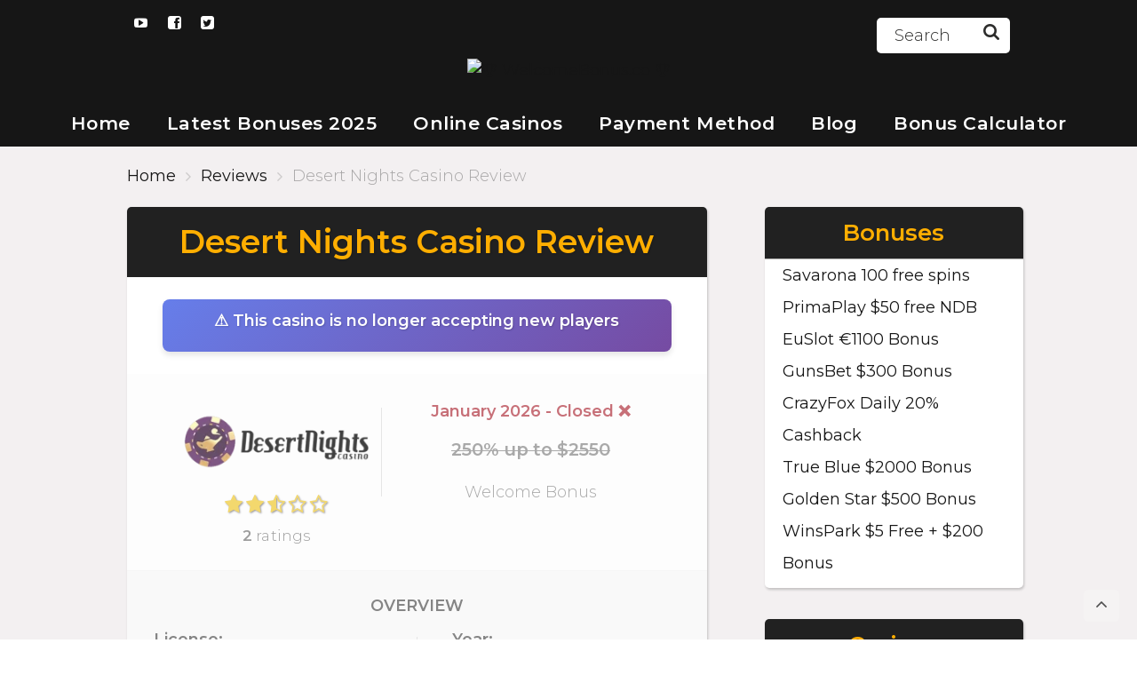

--- FILE ---
content_type: text/html; charset=UTF-8
request_url: https://welcomebonus.co/review/desert-nights-casino-review/
body_size: 38395
content:
<!doctype html>
<html class="no-js" lang="en-US" prefix="og: https://ogp.me/ns#">
    <head><meta charset="UTF-8" /><script>if(navigator.userAgent.match(/MSIE|Internet Explorer/i)||navigator.userAgent.match(/Trident\/7\..*?rv:11/i)){var href=document.location.href;if(!href.match(/[?&]nowprocket/)){if(href.indexOf("?")==-1){if(href.indexOf("#")==-1){document.location.href=href+"?nowprocket=1"}else{document.location.href=href.replace("#","?nowprocket=1#")}}else{if(href.indexOf("#")==-1){document.location.href=href+"&nowprocket=1"}else{document.location.href=href.replace("#","&nowprocket=1#")}}}}</script><script>class RocketLazyLoadScripts{constructor(){this.v="1.2.5",this.triggerEvents=["keydown","mousedown","mousemove","touchmove","touchstart","touchend","wheel"],this.userEventHandler=this._triggerListener.bind(this),this.touchStartHandler=this._onTouchStart.bind(this),this.touchMoveHandler=this._onTouchMove.bind(this),this.touchEndHandler=this._onTouchEnd.bind(this),this.clickHandler=this._onClick.bind(this),this.interceptedClicks=[],this.interceptedClickListeners=[],this._interceptClickListeners(this),window.addEventListener("pageshow",e=>{this.persisted=e.persisted,this.everythingLoaded&&this._triggerLastFunctions()}),document.addEventListener("DOMContentLoaded",()=>{this._preconnect3rdParties()}),this.delayedScripts={normal:[],async:[],defer:[]},this.trash=[],this.allJQueries=[]}_addUserInteractionListener(e){if(document.hidden){e._triggerListener();return}this.triggerEvents.forEach(t=>window.addEventListener(t,e.userEventHandler,{passive:!0})),window.addEventListener("touchstart",e.touchStartHandler,{passive:!0}),window.addEventListener("mousedown",e.touchStartHandler),document.addEventListener("visibilitychange",e.userEventHandler)}_removeUserInteractionListener(){this.triggerEvents.forEach(e=>window.removeEventListener(e,this.userEventHandler,{passive:!0})),document.removeEventListener("visibilitychange",this.userEventHandler)}_onTouchStart(e){"HTML"!==e.target.tagName&&(window.addEventListener("touchend",this.touchEndHandler),window.addEventListener("mouseup",this.touchEndHandler),window.addEventListener("touchmove",this.touchMoveHandler,{passive:!0}),window.addEventListener("mousemove",this.touchMoveHandler),e.target.addEventListener("click",this.clickHandler),this._disableOtherEventListeners(e.target,!0),this._renameDOMAttribute(e.target,"onclick","rocket-onclick"),this._pendingClickStarted())}_onTouchMove(e){window.removeEventListener("touchend",this.touchEndHandler),window.removeEventListener("mouseup",this.touchEndHandler),window.removeEventListener("touchmove",this.touchMoveHandler,{passive:!0}),window.removeEventListener("mousemove",this.touchMoveHandler),e.target.removeEventListener("click",this.clickHandler),this._disableOtherEventListeners(e.target,!1),this._renameDOMAttribute(e.target,"rocket-onclick","onclick"),this._pendingClickFinished()}_onTouchEnd(){window.removeEventListener("touchend",this.touchEndHandler),window.removeEventListener("mouseup",this.touchEndHandler),window.removeEventListener("touchmove",this.touchMoveHandler,{passive:!0}),window.removeEventListener("mousemove",this.touchMoveHandler)}_onClick(e){e.target.removeEventListener("click",this.clickHandler),this._disableOtherEventListeners(e.target,!1),this._renameDOMAttribute(e.target,"rocket-onclick","onclick"),this.interceptedClicks.push(e),e.preventDefault(),e.stopPropagation(),e.stopImmediatePropagation(),this._pendingClickFinished()}_replayClicks(){window.removeEventListener("touchstart",this.touchStartHandler,{passive:!0}),window.removeEventListener("mousedown",this.touchStartHandler),this.interceptedClicks.forEach(e=>{e.target.dispatchEvent(new MouseEvent("click",{view:e.view,bubbles:!0,cancelable:!0}))})}_interceptClickListeners(e){EventTarget.prototype.addEventListenerBase=EventTarget.prototype.addEventListener,EventTarget.prototype.addEventListener=function(t,i,r){"click"!==t||e.windowLoaded||i===e.clickHandler||e.interceptedClickListeners.push({target:this,func:i,options:r}),this.addEventListenerBase(t,i,r)}}_disableOtherEventListeners(e,t){this.interceptedClickListeners.forEach(i=>{i.target===e&&(t?e.removeEventListener("click",i.func,i.options):e.addEventListener("click",i.func,i.options))}),e.parentNode!==document.documentElement&&this._disableOtherEventListeners(e.parentNode,t)}_waitForPendingClicks(){return new Promise(e=>{this._isClickPending?this._pendingClickFinished=e:e()})}_pendingClickStarted(){this._isClickPending=!0}_pendingClickFinished(){this._isClickPending=!1}_renameDOMAttribute(e,t,i){e.hasAttribute&&e.hasAttribute(t)&&(event.target.setAttribute(i,event.target.getAttribute(t)),event.target.removeAttribute(t))}_triggerListener(){this._removeUserInteractionListener(this),"loading"===document.readyState?document.addEventListener("DOMContentLoaded",this._loadEverythingNow.bind(this)):this._loadEverythingNow()}_preconnect3rdParties(){let e=[];document.querySelectorAll("script[type=rocketlazyloadscript][data-rocket-src]").forEach(t=>{let i=t.getAttribute("data-rocket-src");if(i&&0!==i.indexOf("data:")){0===i.indexOf("//")&&(i=location.protocol+i);try{let r=new URL(i).origin;r!==location.origin&&e.push({src:r,crossOrigin:t.crossOrigin||"module"===t.getAttribute("data-rocket-type")})}catch(n){}}}),e=[...new Map(e.map(e=>[JSON.stringify(e),e])).values()],this._batchInjectResourceHints(e,"preconnect")}async _loadEverythingNow(){this.lastBreath=Date.now(),this._delayEventListeners(this),this._delayJQueryReady(this),this._handleDocumentWrite(),this._registerAllDelayedScripts(),this._preloadAllScripts(),await this._loadScriptsFromList(this.delayedScripts.normal),await this._loadScriptsFromList(this.delayedScripts.defer),await this._loadScriptsFromList(this.delayedScripts.async);try{await this._triggerDOMContentLoaded(),await this._pendingWebpackRequests(this),await this._triggerWindowLoad()}catch(e){console.error(e)}window.dispatchEvent(new Event("rocket-allScriptsLoaded")),this.everythingLoaded=!0,this._waitForPendingClicks().then(()=>{this._replayClicks()}),this._emptyTrash()}_registerAllDelayedScripts(){document.querySelectorAll("script[type=rocketlazyloadscript]").forEach(e=>{e.hasAttribute("data-rocket-src")?e.hasAttribute("async")&&!1!==e.async?this.delayedScripts.async.push(e):e.hasAttribute("defer")&&!1!==e.defer||"module"===e.getAttribute("data-rocket-type")?this.delayedScripts.defer.push(e):this.delayedScripts.normal.push(e):this.delayedScripts.normal.push(e)})}async _transformScript(e){if(await this._littleBreath(),!0===e.noModule&&"noModule"in HTMLScriptElement.prototype){e.setAttribute("data-rocket-status","skipped");return}return new Promise(t=>{let i;function r(){(i||e).setAttribute("data-rocket-status","executed"),t()}try{if(navigator.userAgent.indexOf("Firefox/")>0||""===navigator.vendor)i=document.createElement("script"),[...e.attributes].forEach(e=>{let t=e.nodeName;"type"!==t&&("data-rocket-type"===t&&(t="type"),"data-rocket-src"===t&&(t="src"),i.setAttribute(t,e.nodeValue))}),e.text&&(i.text=e.text),i.hasAttribute("src")?(i.addEventListener("load",r),i.addEventListener("error",function(){i.setAttribute("data-rocket-status","failed"),t()}),setTimeout(()=>{i.isConnected||t()},1)):(i.text=e.text,r()),e.parentNode.replaceChild(i,e);else{let n=e.getAttribute("data-rocket-type"),s=e.getAttribute("data-rocket-src");n?(e.type=n,e.removeAttribute("data-rocket-type")):e.removeAttribute("type"),e.addEventListener("load",r),e.addEventListener("error",function(){e.setAttribute("data-rocket-status","failed"),t()}),s?(e.removeAttribute("data-rocket-src"),e.src=s):e.src="data:text/javascript;base64,"+window.btoa(unescape(encodeURIComponent(e.text)))}}catch(a){e.setAttribute("data-rocket-status","failed"),t()}})}async _loadScriptsFromList(e){let t=e.shift();return t&&t.isConnected?(await this._transformScript(t),this._loadScriptsFromList(e)):Promise.resolve()}_preloadAllScripts(){this._batchInjectResourceHints([...this.delayedScripts.normal,...this.delayedScripts.defer,...this.delayedScripts.async],"preload")}_batchInjectResourceHints(e,t){var i=document.createDocumentFragment();e.forEach(e=>{let r=e.getAttribute&&e.getAttribute("data-rocket-src")||e.src;if(r){let n=document.createElement("link");n.href=r,n.rel=t,"preconnect"!==t&&(n.as="script"),e.getAttribute&&"module"===e.getAttribute("data-rocket-type")&&(n.crossOrigin=!0),e.crossOrigin&&(n.crossOrigin=e.crossOrigin),e.integrity&&(n.integrity=e.integrity),i.appendChild(n),this.trash.push(n)}}),document.head.appendChild(i)}_delayEventListeners(e){let t={};function i(i,r){return t[r].eventsToRewrite.indexOf(i)>=0&&!e.everythingLoaded?"rocket-"+i:i}function r(e,r){var n;!t[n=e]&&(t[n]={originalFunctions:{add:n.addEventListener,remove:n.removeEventListener},eventsToRewrite:[]},n.addEventListener=function(){arguments[0]=i(arguments[0],n),t[n].originalFunctions.add.apply(n,arguments)},n.removeEventListener=function(){arguments[0]=i(arguments[0],n),t[n].originalFunctions.remove.apply(n,arguments)}),t[e].eventsToRewrite.push(r)}function n(t,i){let r=t[i];t[i]=null,Object.defineProperty(t,i,{get:()=>r||function(){},set(n){e.everythingLoaded?r=n:t["rocket"+i]=r=n}})}r(document,"DOMContentLoaded"),r(window,"DOMContentLoaded"),r(window,"load"),r(window,"pageshow"),r(document,"readystatechange"),n(document,"onreadystatechange"),n(window,"onload"),n(window,"onpageshow")}_delayJQueryReady(e){let t;function i(t){return e.everythingLoaded?t:t.split(" ").map(e=>"load"===e||0===e.indexOf("load.")?"rocket-jquery-load":e).join(" ")}function r(r){if(r&&r.fn&&!e.allJQueries.includes(r)){r.fn.ready=r.fn.init.prototype.ready=function(t){return e.domReadyFired?t.bind(document)(r):document.addEventListener("rocket-DOMContentLoaded",()=>t.bind(document)(r)),r([])};let n=r.fn.on;r.fn.on=r.fn.init.prototype.on=function(){return this[0]===window&&("string"==typeof arguments[0]||arguments[0]instanceof String?arguments[0]=i(arguments[0]):"object"==typeof arguments[0]&&Object.keys(arguments[0]).forEach(e=>{let t=arguments[0][e];delete arguments[0][e],arguments[0][i(e)]=t})),n.apply(this,arguments),this},e.allJQueries.push(r)}t=r}r(window.jQuery),Object.defineProperty(window,"jQuery",{get:()=>t,set(e){r(e)}})}async _pendingWebpackRequests(e){let t=document.querySelector("script[data-webpack]");async function i(){return new Promise(e=>{t.addEventListener("load",e),t.addEventListener("error",e)})}t&&(await i(),await e._requestAnimFrame(),await e._pendingWebpackRequests(e))}async _triggerDOMContentLoaded(){this.domReadyFired=!0,await this._littleBreath(),document.dispatchEvent(new Event("rocket-readystatechange")),await this._littleBreath(),document.rocketonreadystatechange&&document.rocketonreadystatechange(),await this._littleBreath(),document.dispatchEvent(new Event("rocket-DOMContentLoaded")),await this._littleBreath(),window.dispatchEvent(new Event("rocket-DOMContentLoaded"))}async _triggerWindowLoad(){await this._littleBreath(),document.dispatchEvent(new Event("rocket-readystatechange")),await this._littleBreath(),document.rocketonreadystatechange&&document.rocketonreadystatechange(),await this._littleBreath(),window.dispatchEvent(new Event("rocket-load")),await this._littleBreath(),window.rocketonload&&window.rocketonload(),await this._littleBreath(),this.allJQueries.forEach(e=>e(window).trigger("rocket-jquery-load")),await this._littleBreath();let e=new Event("rocket-pageshow");e.persisted=this.persisted,window.dispatchEvent(e),await this._littleBreath(),window.rocketonpageshow&&window.rocketonpageshow({persisted:this.persisted}),this.windowLoaded=!0}_triggerLastFunctions(){document.onreadystatechange&&document.onreadystatechange(),window.onload&&window.onload(),window.onpageshow&&window.onpageshow({persisted:this.persisted})}_handleDocumentWrite(){let e=new Map;document.write=document.writeln=function(t){let i=document.currentScript;i||console.error("WPRocket unable to document.write this: "+t);let r=document.createRange(),n=i.parentElement,s=e.get(i);void 0===s&&(s=i.nextSibling,e.set(i,s));let a=document.createDocumentFragment();r.setStart(a,0),a.appendChild(r.createContextualFragment(t)),n.insertBefore(a,s)}}async _littleBreath(){Date.now()-this.lastBreath>45&&(await this._requestAnimFrame(),this.lastBreath=Date.now())}async _requestAnimFrame(){return document.hidden?new Promise(e=>setTimeout(e)):new Promise(e=>requestAnimationFrame(e))}_emptyTrash(){this.trash.forEach(e=>e.remove())}static run(){let e=new RocketLazyLoadScripts;e._addUserInteractionListener(e)}}RocketLazyLoadScripts.run();</script>
<title>Desert Nights Casino Review ⭐ With Signup Bonus 2026</title><link rel="preload" as="style" href="https://fonts.googleapis.com/css2?family=Montserrat:ital,wght@0,300;0,400;0,600;1,400&#038;display=swap" /><link rel="stylesheet" href="https://fonts.googleapis.com/css2?family=Montserrat:ital,wght@0,300;0,400;0,600;1,400&#038;display=swap" media="print" onload="this.media='all'" /><noscript><link rel="stylesheet" href="https://fonts.googleapis.com/css2?family=Montserrat:ital,wght@0,300;0,400;0,600;1,400&#038;display=swap" /></noscript><style id="rocket-critical-css">html{font-family:sans-serif;line-height:1.15;-ms-text-size-adjust:100%;-webkit-text-size-adjust:100%}body{margin:0}aside,header,nav{display:block}h1{font-size:2em;margin:.67em 0}main{display:block}a{background-color:transparent;-webkit-text-decoration-skip:objects}strong{font-weight:inherit}strong{font-weight:bolder}img{border-style:none}svg:not(:root){overflow:hidden}button,input{font-family:sans-serif;font-size:100%;line-height:1.15;margin:0}button,input{overflow:visible}button{text-transform:none}[type=submit],button{-webkit-appearance:button}[type=submit]::-moz-focus-inner,button::-moz-focus-inner{border-style:none;padding:0}[type=submit]:-moz-focusring,button:-moz-focusring{outline:1px dotted ButtonText}::-webkit-file-upload-button{-webkit-appearance:button;font:inherit}html{-webkit-box-sizing:border-box;box-sizing:border-box}*,::after,::before{-webkit-box-sizing:inherit;box-sizing:inherit}@-ms-viewport{width:device-width}html{-ms-overflow-style:scrollbar}body{font-family:-apple-system,system-ui,BlinkMacSystemFont,"Segoe UI",Roboto,"Helvetica Neue",Arial,sans-serif;font-size:1rem;font-weight:400;line-height:1.5;color:#292b2c;background-color:#fff}h1,h2,h3,h5{margin-top:0;margin-bottom:.5rem}p{margin-top:0;margin-bottom:1rem}ul{margin-top:0;margin-bottom:1rem}ul ul{margin-bottom:0}a{color:#0275d8;text-decoration:none}img{vertical-align:middle}a,button,input{-ms-touch-action:manipulation;touch-action:manipulation}button,input{line-height:inherit}h1,h2,h3,h5{margin-bottom:.5rem;font-family:inherit;font-weight:500;line-height:1.1;color:inherit}h1{font-size:2.5rem}h2{font-size:2rem}h3{font-size:1.75rem}h5{font-size:1.25rem}.container{position:relative;margin-left:auto;margin-right:auto;padding-right:15px;padding-left:15px}@media (min-width:576px){.container{padding-right:15px;padding-left:15px}}@media (min-width:768px){.container{padding-right:15px;padding-left:15px}}@media (min-width:992px){.container{padding-right:15px;padding-left:15px}}@media (min-width:1200px){.container{padding-right:15px;padding-left:15px}}@media (min-width:576px){.container{width:540px;max-width:100%}}@media (min-width:768px){.container{width:720px;max-width:100%}}@media (min-width:992px){.container{width:960px;max-width:100%}}@media (min-width:1200px){.container{width:1140px;max-width:100%}}.row{display:-webkit-box;display:-webkit-flex;display:-ms-flexbox;display:flex;-webkit-flex-wrap:wrap;-ms-flex-wrap:wrap;flex-wrap:wrap;margin-right:-15px;margin-left:-15px}@media (min-width:576px){.row{margin-right:-15px;margin-left:-15px}}@media (min-width:768px){.row{margin-right:-15px;margin-left:-15px}}@media (min-width:992px){.row{margin-right:-15px;margin-left:-15px}}@media (min-width:1200px){.row{margin-right:-15px;margin-left:-15px}}.col-md-4,.col-md-6,.col-md-8,.col-sm-6{position:relative;width:100%;min-height:1px;padding-right:15px;padding-left:15px}@media (min-width:576px){.col-md-4,.col-md-6,.col-md-8,.col-sm-6{padding-right:15px;padding-left:15px}}@media (min-width:768px){.col-md-4,.col-md-6,.col-md-8,.col-sm-6{padding-right:15px;padding-left:15px}}@media (min-width:992px){.col-md-4,.col-md-6,.col-md-8,.col-sm-6{padding-right:15px;padding-left:15px}}@media (min-width:1200px){.col-md-4,.col-md-6,.col-md-8,.col-sm-6{padding-right:15px;padding-left:15px}}@media (min-width:576px){.col-sm-6{-webkit-box-flex:0;-webkit-flex:0 0 50%;-ms-flex:0 0 50%;flex:0 0 50%;max-width:50%}}@media (min-width:768px){.col-md-4{-webkit-box-flex:0;-webkit-flex:0 0 33.333333%;-ms-flex:0 0 33.333333%;flex:0 0 33.333333%;max-width:33.333333%}.col-md-6{-webkit-box-flex:0;-webkit-flex:0 0 50%;-ms-flex:0 0 50%;flex:0 0 50%;max-width:50%}.col-md-8{-webkit-box-flex:0;-webkit-flex:0 0 66.666667%;-ms-flex:0 0 66.666667%;flex:0 0 66.666667%;max-width:66.666667%}}.form-control{display:block;width:100%;padding:.5rem .75rem;font-size:1rem;line-height:1.25;color:#464a4c;background-color:#fff;background-image:none;-webkit-background-clip:padding-box;background-clip:padding-box;border:1px solid rgba(0,0,0,.15);border-radius:.25rem}.form-control::-ms-expand{background-color:transparent;border:0}.form-control::-webkit-input-placeholder{color:#636c72;opacity:1}.form-control::-moz-placeholder{color:#636c72;opacity:1}.form-control:-ms-input-placeholder{color:#636c72;opacity:1}.form-group{margin-bottom:1rem}.form-inline{display:-webkit-box;display:-webkit-flex;display:-ms-flexbox;display:flex;-webkit-flex-flow:row wrap;-ms-flex-flow:row wrap;flex-flow:row wrap;-webkit-box-align:center;-webkit-align-items:center;-ms-flex-align:center;align-items:center}@media (min-width:576px){.form-inline .form-group{display:-webkit-box;display:-webkit-flex;display:-ms-flexbox;display:flex;-webkit-box-flex:0;-webkit-flex:0 0 auto;-ms-flex:0 0 auto;flex:0 0 auto;-webkit-flex-flow:row wrap;-ms-flex-flow:row wrap;flex-flow:row wrap;-webkit-box-align:center;-webkit-align-items:center;-ms-flex-align:center;align-items:center;margin-bottom:0}.form-inline .form-control{display:inline-block;width:auto;vertical-align:middle}.form-inline .input-group{width:auto}}.btn{display:inline-block;font-weight:400;line-height:1.25;text-align:center;white-space:nowrap;vertical-align:middle;border:1px solid transparent;padding:.5rem 1rem;font-size:1rem;border-radius:.25rem}.input-group{position:relative;display:-webkit-box;display:-webkit-flex;display:-ms-flexbox;display:flex;width:100%}.input-group .form-control{position:relative;z-index:2;-webkit-box-flex:1;-webkit-flex:1 1 auto;-ms-flex:1 1 auto;flex:1 1 auto;width:1%;margin-bottom:0}.input-group .form-control{display:-webkit-box;display:-webkit-flex;display:-ms-flexbox;display:flex;-webkit-box-orient:vertical;-webkit-box-direction:normal;-webkit-flex-direction:column;-ms-flex-direction:column;flex-direction:column;-webkit-box-pack:center;-webkit-justify-content:center;-ms-flex-pack:center;justify-content:center}.clearfix::after{display:block;content:"";clear:both}.d-none{display:none!important}@media (min-width:992px){.d-lg-inline-block{display:inline-block!important}}@media (max-width:991px){.hidden-md-down{display:none!important}}@media (min-width:992px){.hidden-lg-up{display:none!important}}button::-moz-focus-inner{padding:0;border:0}@font-face{font-family:poka;src:url(https://welcomebonus.co/wp-content/themes/pokatheme/fonts/poka.eot);src:url(https://welcomebonus.co/wp-content/themes/pokatheme/fonts/poka.eot?#iefix) format('embedded-opentype'),url(https://welcomebonus.co/wp-content/themes/pokatheme/fonts/poka.woff?v=2.1) format('woff'),url(https://welcomebonus.co/wp-content/themes/pokatheme/fonts/poka.ttf) format('truetype'),url(https://welcomebonus.co/wp-content/themes/pokatheme/fonts/poka.svg#poka) format('svg');font-weight:400;font-style:normal;font-display:swap}.icon-poka{display:inline-block;vertical-align:middle;line-height:1}.icon-poka:before{display:inline-block;font-family:poka;font-style:normal;font-weight:400;line-height:1;-webkit-font-smoothing:antialiased;-moz-osx-font-smoothing:grayscale}.icon-poka-empty-star:before{content:'\0041'}.icon-poka-full-star:before{content:'\0043'}.icon-poka-arrow-up:before{content:'\0044'}.icon-poka-facebook:before{content:'\0045'}.icon-poka-twitter:before{content:'\0046'}.icon-poka-youtube:before{content:'\0047'}.icon-poka-solid-arrow-right:before{content:'\004e'}.icon-poka-search:before{content:'\005a'}html{font-size:16px}body{color:#2d2d2c;font-family:inherit;background-color:#f8f8f8}ul{margin:0;padding:0;list-style-position:inside}img{max-width:100%;height:auto}h1,h2,h3,h5{font-weight:500;font-family:inherit}h1{font-size:36px;font-size:2.5714285714rem}@media (max-width:575px){h1{font-size:28px;font-size:2rem}}h2{font-size:30px;font-size:2.1428571429rem}@media (max-width:575px){h2{font-size:26px;font-size:1.8571428571rem}}h3{font-size:26px;font-size:1.8571428571rem}@media (max-width:575px){h3{font-size:22px;font-size:1.5714285714rem}}p{margin:0;line-height:1.6em}a{color:#161616}.btn{font-weight:bold;padding:0.7rem 1rem;font-size:18px;font-size:1.2857142857rem;-webkit-border-radius:5px;-moz-border-radius:5px;-ms-border-radius:5px;-o-border-radius:5px;border-radius:5px;position:relative;overflow:hidden}.btn:after{background:#fff;content:"";height:155px;left:-75px;opacity:0.15;position:absolute;top:-50px;transform:rotate(35deg);width:50px;z-index:-10}.btn--green{background:#d1951b;box-shadow:0px 3px 2px rgba(0,0,0,0.1);color:#fff}.btn--full{display:block;width:100%}.rating .star{display:inline-block;margin:0 1px;background:#161616;width:28px;height:28px;line-height:27px;text-align:center;-webkit-border-radius:100%;-moz-border-radius:100%;-ms-border-radius:100%;-o-border-radius:100%;border-radius:100%;vertical-align:middle}.rating i{color:#fff;font-size:14px;vertical-align:middle}.ratings-wrapper .rating-counter{text-align:center;position:relative;top:-5px;font-size:13px;font-size:0.9285714286rem;letter-spacing:0.2px;opacity:0.8}.ratings-wrapper .rating-counter span{font-weight:700}.ratings-wrapper .rating-msg{text-align:center;margin-bottom:10px}.ratings-wrapper .rating .star{display:inline-block;margin:0 1px;background:#161616;color:#fff;text-align:center;-webkit-border-radius:100%;-moz-border-radius:100%;-ms-border-radius:100%;-o-border-radius:100%;border-radius:100%;vertical-align:middle}.ratings-wrapper .rating .star i{color:#fff;font-size:14px;vertical-align:middle}.ratings-wrapper .rating.rating-user .star{transform-origin:center}.ratings-wrapper .rating.rating-user .star .icon-poka{-webkit-backface-visibility:hidden;-webkit-transform:translateZ(0) scale3d(1,1,1);-moz-transform:translateZ(0) scale3d(1,1,1);-ms-transform:translateZ(0) scale3d(1,1,1);-o-transform:translateZ(0) scale3d(1,1,1);transform:translateZ(0) scale3d(1,1,1);transform-origin:center}header{background:var(--wpr-bg-adddbe9b-b610-45fd-b495-e509fd4c1f05) center top no-repeat;background-size:cover}header #logo{display:inline-block;width:400px}@media (max-width:575px){header #logo{width:300px;margin:0 auto;display:block}}.body-header-style2 header{background-image:var(--wpr-bg-efbff10f-157d-4d9f-a67b-bc5939848f43)}.head-top{padding:5px 0;background:rgba(22,22,22,0.2)}@media (max-width:575px){.head-top .top-bar-socials{text-align:center}}.head-top .top-bar-socials li{margin:0 1px;display:inline-block}.head-top .top-bar-socials a{color:#fff;width:30px;height:30px;-webkit-border-radius:100%;-moz-border-radius:100%;-ms-border-radius:100%;-o-border-radius:100%;border-radius:100%;background:#fff;text-align:center;display:block;line-height:30px}.head-top .top-bar-socials a i{color:#2d2d2c;font-size:15px;vertical-align:middle}.head-top .top-bar-search{float:right;-webkit-border-radius:5px;-moz-border-radius:5px;-ms-border-radius:5px;-o-border-radius:5px;border-radius:5px;background:#fff;position:relative}@media (max-width:767px){.head-top .top-bar-search{float:none;max-width:250px;margin:10px auto 0}}@media (max-width:767px){.head-top .top-bar-search .form-group{margin:0}}.head-top .top-bar-search .form-control{background:transparent;border:none;color:#2d2d2c;font-size:14px;font-size:1rem;padding:0 15px;font-family:inherit;font-weight:500;text-transform:uppercase;width:100%;padding-right:30px;height:30px;line-height:normal}.head-top .top-bar-search .form-control::-webkit-input-placeholder{color:#2d2d2c}.head-top .top-bar-search .form-control::-moz-placeholder{color:#2d2d2c}.head-top .top-bar-search .form-control:-ms-input-placeholder{color:#2d2d2c}.head-top .top-bar-search .form-control:-moz-placeholder{color:#2d2d2c}.head-top .top-bar-search .btn{background:transparent;border:none;color:#2d2d2c;padding:2px 12px 2px;position:absolute;top:0;right:0;height:30px;z-index:2}.head-top .top-bar-search .btn .icon-poka{color:#2d2d2c;font-size:18px}.head-logo{text-align:center;padding:30px 0}.footer .btn-backToTop{position:absolute;margin-top:-18px;top:50%;right:15px;background:rgba(255,255,255,0.2);-webkit-border-radius:5px;-moz-border-radius:5px;-ms-border-radius:5px;-o-border-radius:5px;border-radius:5px;color:#fff;width:40px;height:36px;line-height:30px;display:block;text-align:center;padding:0}.footer .btn-backToTop i{font-size:12px;color:white}.sidebar{background-color:#efefef;padding:30px 35px;padding-bottom:5px}@media (max-width:991px){.sidebar{padding:30px 25px;padding-bottom:5px}}@media (max-width:767px){.sidebar{margin-top:40px}}@media (max-width:575px){.sidebar{margin:40px -15px 0}}.sidebar .widget{margin-bottom:35px}.sidebar .widget h3{font-size:20px;font-size:1.4285714286rem;font-weight:700;border-bottom:1px solid #a8a8a6;padding-bottom:10px}.sidebar .widget-list li{background-color:#efefef;list-style:none}.sidebar .widget-s2 li{padding:12px 0;padding-top:14px;border-bottom:1px solid #e3e1e1}@media (max-width:1199px){.sidebar .widget-s2 li{text-align:center}}.sidebar .widget-s2 .text{float:left}@media (max-width:1199px){.sidebar .widget-s2 .text{float:none}}.sidebar .widget-s2 .text a{max-width:80px;display:inline-block;vertical-align:middle;margin-right:7px}@media (max-width:991px){.sidebar .widget-s2 .text a{display:block;margin:0 auto;margin-bottom:10px;text-align:center;max-width:160px}}@media (max-width:767px){.sidebar .widget-s2 .text a{max-width:200px}}.sidebar .widget-s2 .text a img{vertical-align:middle}.sidebar .widget-s2 .text p{max-width:100px;display:inline-block;line-height:1.3em;vertical-align:middle;text-align:center;margin-bottom:0;font-size:12px;font-size:0.8571428571rem}@media (max-width:991px){.sidebar .widget-s2 .text p{max-width:100%}}@media (max-width:767px){.sidebar .widget-s2 .text p{margin:0 auto;display:block;max-width:200px;font-size:14px;font-size:1rem}}.sidebar .widget-s2 .btn{float:right;width:72px;line-height:26px;font-weight:700;text-align:center;position:relative;top:-2px;display:inline-block;margin:0 auto;padding:0;font-size:13px;font-size:0.9285714286rem}@media (max-width:1199px){.sidebar .widget-s2 .btn{float:none;margin:0 auto;margin-top:10px}}@media (max-width:767px){.sidebar .widget-s2 .btn{width:68px}}.trigger-mmenu{overflow:hidden;display:block;color:#fff;padding:0 12px;line-height:48px;margin:0 auto}.trigger-mmenu .icon{width:22px;margin-right:7px;display:inline-block;vertical-align:middle}.trigger-mmenu .icon span{display:block;height:4px;background:#fff;margin-bottom:3px;position:relative}.trigger-mmenu span{font-size:17px;font-size:1.2142857143rem;font-weight:bold}.head-menu{background:#161616;text-align:center}.head-menu .menu{z-index:1000;position:relative}.head-menu .menu>li{margin:0 1rem;display:inline-block;position:relative}@media (max-width:1199px){.head-menu .menu>li{margin:0 0.8rem}}.head-menu .menu>li:after{display:block;content:"";height:3px;position:absolute;bottom:5px;left:50%;background:#fff;right:50%;opacity:0}.head-menu .menu>li a{color:#fff;font-size:16px;font-size:1.1428571429rem;font-weight:500;display:block;line-height:52px;letter-spacing:0.5px}@media (max-width:1199px){.head-menu .menu>li a{font-size:14px;font-size:1rem}}.head-menu .menu>li ul{position:absolute;top:-15px;left:100%;background:#161616;padding:15px 0 0px;width:200px;display:none}.head-menu .menu>li ul li{display:block;position:relative;margin-bottom:15px;padding:0 15px;text-align:left}.head-menu .menu>li ul li a{line-height:1em;font-size:15px;font-size:1.0714285714rem}.head-menu .menu>li>ul{left:-15px;top:52px}#mobile-menu:not(.mm-menu){display:none}#breadcrumbs{padding:20px 0;white-space:nowrap;overflow-x:auto}#breadcrumbs span.separator{padding:0 4px;opacity:0.5}#breadcrumbs span.separator .breadcrumb-sep:after{content:'\0053';display:inline-block;font-family:"poka";opacity:0.5;font-size:10px}#breadcrumbs span.item-current{opacity:0.5}#main{overflow-x:hidden;margin:60px 0}@media (max-width:991px){#main{margin:40px 0}}@media (max-width:575px){#main{margin-bottom:0}}.body-show-breadcrumbs:not(.home):not(.body-fullscreen-sections) #main{margin:0 0 60px}@media (max-width:575px){.body-show-breadcrumbs:not(.home):not(.body-fullscreen-sections) #main{margin-bottom:0}}.text-area p{margin-bottom:20px}.text-area>h1{margin-bottom:20px;font-weight:700}.row--20{margin:0 -20px}.row--20>div{padding:0 20px}.review-up-area{padding:40px 0;background-color:#efefef}.review-up-area h5{font-weight:900;text-transform:uppercase;font-size:14px;font-size:1rem;text-align:center;margin-bottom:10px}.review-up-area .review-logo-group{max-width:293px}@media (max-width:767px){.review-up-area .review-logo-group{margin:0 auto}}.review-up-area .review-logo-group .rating{margin:10px auto 15px;text-align:center}.review-up-area .review-bonus{text-align:center;line-height:1.3em;position:relative;left:-30px}.review-up-area .review-bonus .item{margin-bottom:25px}@media (max-width:1199px){.review-up-area .review-bonus{left:0}}@media (max-width:575px){.review-up-area .review-bonus{padding-top:20px;margin-top:20px;position:relative}}.review-up-area .review-bonus p{line-height:1.4em;font-size:13px;font-size:0.9285714286rem}.review-up-area .review-bonus:before{content:"";display:block;width:1px;height:100px;background-color:#ddd;position:absolute;top:50%;margin-top:-50px;left:-30px}@media (max-width:1199px){.review-up-area .review-bonus:before{left:-15px}}@media (max-width:575px){.review-up-area .review-bonus:before{display:none}}.review-up-area .review-bonus:after{content:"";display:block;width:1px;height:100px;background-color:#ddd;position:absolute;top:50%;margin-top:-50px;right:-30px}@media (max-width:1199px){.review-up-area .review-bonus:after{right:-15px}}@media (max-width:767px){.review-up-area .review-bonus:after{display:none}}@media (max-width:575px){.review-up-area .review-bonus:after{content:"";display:block;width:160px;height:1px;background-color:#ddd;position:absolute;top:0px;margin-left:-80px;left:50%;margin-top:auto;right:auto}}@media (max-width:767px){.review-up-area .review-overview{text-align:center;padding-top:20px;margin-top:20px;position:relative}.review-up-area .review-overview:after{content:"";display:block;width:160px;height:1px;background-color:#ddd;position:absolute;top:0px;margin-left:-80px;left:50%}}.review-up-area .review-overview .review-info ul{overflow:hidden;list-style:none;padding-bottom:10px;display:flex;flex-wrap:wrap}@media (max-width:991px){.review-up-area .review-overview .review-info ul{margin-bottom:0}}.review-up-area .review-overview .review-info li{width:50%;margin-bottom:18px;float:left;padding-right:4%;font-size:13px;font-size:0.9285714286rem}@media (max-width:991px){.review-up-area .review-overview .review-info li{float:none;width:100%;padding:0}}.review-up-area .review-overview .review-info li strong{display:block}.review-up-area .review-overview .review-info li:nth-child(even){padding:0 0 0 4%}@media (max-width:991px){.review-up-area .review-overview .review-info li:nth-child(even){padding-left:0}}.review-up-area--dif{background-color:transparent;padding:0;margin-top:10px;margin-bottom:15px}.review-up-area--dif .review-up-area__top{background:rgba(22,22,22,0.01);border-bottom:1px solid rgba(22,22,22,0.04);padding:30px 30px 10px}.review-up-area--dif .review-bonus:after{content:none}@media (max-width:575px){.review-up-area--dif .review-bonus:after{content:""}}.review-up-area--dif .review-overview{background:rgba(22,22,22,0.03);padding:30px}.review-up-area--dif .review-overview h5{margin-bottom:15px}.review-up-area--dif .review-overview .btn{line-height:58px;padding:0;font-size:21px;font-size:1.5rem}.review-up-area--dif .review-overview .btn .poka-icon{display:inline-block;background-color:#fff;-webkit-border-radius:100%;-moz-border-radius:100%;-ms-border-radius:100%;-o-border-radius:100%;border-radius:100%;width:22px;height:22px;line-height:22px;text-align:center;margin-left:18px}.review-up-area--dif .review-overview .btn .poka-icon .icon-poka{color:#d1951b;font-size:10px}.review-up-area--dif .review-overview .review-info ul{position:relative}.review-up-area--dif .review-overview .review-info ul li{font-size:14px;font-size:1rem}@media (max-width:991px){.review-up-area--dif .review-overview .review-info ul li{float:left;width:50%;padding-right:30px}}@media (max-width:575px){.review-up-area--dif .review-overview .review-info ul li{float:none;width:100%;padding:0}}.review-up-area--dif .review-overview .review-info ul li:nth-child(even){padding-left:40px}@media (max-width:991px){.review-up-area--dif .review-overview .review-info ul li:nth-child(even){padding-left:40px;padding-right:0}}@media (max-width:575px){.review-up-area--dif .review-overview .review-info ul li:nth-child(even){float:none;width:100%;padding:0}}.review-up-area--dif .review-overview .review-info ul:after{content:"";display:block;width:1px;height:70%;background-color:#ddd;position:absolute;top:0;margin-top:10px;left:50%}@media (max-width:575px){.review-up-area--dif .review-overview .review-info ul:after{content:none}}.main-area-review h1{font-weight:900;padding-bottom:15px}.main-area-review p{font-size:14px;font-size:1rem;line-height:1.9em}.review-bottom-group .btn{max-width:275px;line-height:58px;padding:0;margin:0 auto;-webkit-box-shadow:0px 3px 2px 0px rgba(0,0,0,0.1);-moz-box-shadow:0px 3px 2px 0px rgba(0,0,0,0.1);-ms-box-shadow:0px 3px 2px 0px rgba(0,0,0,0.1);-o-box-shadow:0px 3px 2px 0px rgba(0,0,0,0.1);box-shadow:0px 3px 2px 0px rgba(0,0,0,0.1)}.review-bottom-group .btn .poka-icon{display:inline-block;background-color:#fff;-webkit-border-radius:100%;-moz-border-radius:100%;-ms-border-radius:100%;-o-border-radius:100%;border-radius:100%;width:22px;height:22px;line-height:22px;text-align:center;margin-left:18px}.review-bottom-group .btn .poka-icon .icon-poka{color:#d1951b;font-size:10px}@media (-ms-high-contrast:none){.review-bottom-group .btn .poka-icon{position:relative;top:4px}input::-ms-clear{display:none;width:0;height:0}input::-ms-reveal{display:none;width:0;height:0}}.activation-banner-app{position:fixed;left:0;bottom:0;width:100vw;z-index:99;box-shadow:1px 2px 3px 0 hsl(0deg 0% 0% / 20%)}.popup-body{position:relative;background-color:#f7f7f7}.popup-close{position:absolute;top:20px;right:20px;padding:0;background-color:transparent;border:0;line-height:0;outline:0;-webkit-appearance:button}.popup-close svg{width:16px;height:16px;fill:rgba(80,102,123,.5)}.popup-text{margin-bottom:32px;text-align:center}.popup-second-body{display:flex;flex-direction:column;justify-content:flex-start;align-items:center;padding:24px 32px}.popup-gift-svg{display:flex;flex-direction:row;justify-content:center;align-items:center;flex-shrink:0;width:80px;height:80px;border-radius:50%;overflow:hidden;margin:-45px 0 16px;background:linear-gradient(180deg,#ffd910 0%,#ffb910 100%);box-shadow:1px 3px 12px #865c01}.popup-gift-svg svg{width:40px;height:40px;fill:#fff}svg:not(:root){overflow:hidden}.popup-h2{font-size:30px;line-height:32px;margin:0 0 16px;font-weight:bold}.popup-p{font-size:20px;line-height:24px;margin:0;color:rgb(34 35 35)}.popup-form{font-size:14px;line-height:20px;display:flex;flex-direction:column;justify-content:flex-start;align-items:center}.popup-form__group{margin-bottom:16px;text-align:left;display:flex;flex-direction:row;width:100%;margin-bottom:8px}.popup-form__input{height:48px;border-radius:4px 0 0 4px;font-size:14px;line-height:20px;width:100%;padding:8px 12px;border:1px solid #559f3d;background-color:#fff;border:1px solid transparent;color:#50667b;outline:none}.popup-button{position:relative;display:inline-block;overflow:hidden;line-height:0;outline:none;flex-shrink:0}.popup-svg-link{font-size:14px;line-height:20px;display:inline-flex;flex-direction:row;justify-content:center;align-items:center;height:40px;max-height:40px;margin:0;padding:0 16px;border:none;border-radius:4px;overflow:hidden;color:#fff;line-height:24px;text-align:center;box-sizing:border-box;text-decoration:none;background-color:#559f3d;display:flex;flex-direction:row;justify-content:center;align-items:center;width:48px;height:48px;max-height:initial;padding:0;border-radius:0 4px 4px 0}.popup-svg-link svg{width:24px;height:24px;fill:#fff}svg:not(:root){overflow:hidden}.popup-form .popup-privacy-link{font-size:13px;line-height:18px;font-weight:normal;text-align:center;color:#5d5d5d;text-decoration:none}@media only screen and (min-width:768px){.popup-text{text-align:left;margin-bottom:16px}.popup-h2{margin-bottom:8px;text-shadow:none}.popup-gift-svg{margin:0 40px 0 0}.popup-second-body{display:flex;flex-direction:row;padding:32px 40px 24px}}@media only screen and (min-width:1024px){.activation-banner-app{width:calc(100vw - 96px);right:96px}.popup-all-text{display:flex;flex-direction:row;justify-content:space-between;align-items:center;flex-grow:1}.popup-text{margin-bottom:0;padding-right:24px}.popup-form{width:30%;min-width:220px;max-width:320px;margin-top:16px;font-size:15px;line-height:24px}.popup-form__input{font-size:15px;line-height:24px}}#error_message{font-size:13px;line-height:18px;font-weight:normal;margin-bottom:8px;color:#d74a5c;text-align:center;display:none}#subscribe-popup{display:none}</style>
        
	    
        <style>
            @font-face {font-family: poka;src: url(/wp-content/themes/pokatheme/fonts/poka.eot);src: url(/wp-content/themes/pokatheme/fonts/poka.eot?#iefix) format('embedded-opentype'), url(/wp-content/themes/pokatheme/fonts/poka.woff?v=2.1) format('woff'), url(/wp-content/themes/pokatheme/fonts/poka.ttf) format('truetype'), url(/wp-content/themes/pokatheme/fonts/poka.svg#poka) format('svg');font-weight: 400;font-style: normal;font-display: swap}
            
    html,body{font-family:Montserrat,sans-serif;font-weight:300;font-size:18px;color:#5d5d5d;text-transform:none;margin:0;padding:0}h1{color:#ffae01;margin:10px 0}@media(max-width:768px){h1{background:0 0;font-size:1.7rem;text-align:center;text-shadow:1px 1px #2b2b2b24}}.home header #logo{display:block;margin:0 auto;max-width:100%;padding-bottom:0;width:300px}.head-menu{background:#161616;text-align:center}.trigger-mmenu{color:#fff;display:block;line-height:48px;margin:0 auto;overflow:hidden;padding:0 12px;transition:all .7s ease}.trigger-mmenu .icon{display:inline-block;margin-right:7px;vertical-align:middle;width:22px}.trigger-mmenu .icon span{background:#fff;display:block;height:4px;margin-bottom:3px;position:relative;transition:all .7s ease}.head-top{padding:10px 0 5px}.head-top .top-bar-search{background:#fff;border-radius:5px;position:relative;float:none;max-width:250px;margin:10px auto 0}@media(max-width:767px){.head-top .top-bar-search{float:none;max-width:250px;margin:10px auto 0}}.head-top .top-bar-search .form-control{background:0 0;border:0;height:30px;line-height:normal;padding:20px;width:150px}.head-top .top-bar-search .btn{background:0 0;border:0;color:#2d2d2c;padding:2px 12px;position:absolute;top:0;right:0;height:30px;cursor:pointer;z-index:2}.head-top .top-bar-search .btn .icon-poka{color:#2d2d2c;font-size:18px}.container{position:relative;margin:0 auto;padding:0 15px}@media(max-width:768px){.container,.row{padding:0;margin:0}}.col{position:relative;width:100%;min-height:1px;padding:0 15px}.home #main{background:linear-gradient(#f1f1f1 0,#bceaff 100%);margin:0;padding:60px 0}@media(max-width:768px){#main .container,#main .main-col{padding:0;width:100%}}.text-area>h1{margin-bottom:20px;font-weight:700}
@media (max-width: 767px) {
    ul#menu-top-menu {
        display: none;
    }
    .head-top .top-bar-search, .head-inline .top-bar-search {
        float: none;
        max-width: 250px;
        margin: 10px auto 0;
    }
}.head-top .top-bar-search .form-control, .head-inline .top-bar-search .form-control {
    padding: 20px;
    width: 150px;
    height: 30px;
    line-height: normal;
    background: transparent;
    border: none;
}
        </style>
        <meta http-equiv="x-ua-compatible" content="ie=edge">
        
        <meta name="viewport" content="width=device-width, initial-scale=1">
        <link rel="icon" type="image/png" href="/wp-content/uploads/favicon-96x96.png" sizes="96x96" />
        <link rel="icon" type="image/svg+xml" href="/wp-content/uploads/favicon.svg" />
        <link rel="shortcut icon" href="/wp-content/uploads/favicon.ico" />
        <link rel="apple-touch-icon" sizes="180x180" href="/wp-content/uploads/apple-touch-icon.png" />
        <link rel="manifest" href="/wp-content/uploads/site.webmanifest" />
        <!-- Manifest added by SuperPWA - Progressive Web Apps Plugin For WordPress -->
<link rel="manifest" href="/superpwa-manifest.json">
<meta name="theme-color" content="#D5E0EB">
<!-- / SuperPWA.com -->

<meta name="twitter:title" content="Desert Nights Casino Review" />
<meta name="twitter:description" content="" />
<meta name="twitter:image" content="https://welcomebonus.co/wp-content/uploads/2021/03/Desert-Nights-Casino-Review.png" />
	<link rel="preconnect" href="https://cdn.statically.io" />	
	<link rel="dns-prefetch" href="https://cdn.statically.io" />
	<link rel="preconnect" href="https://www.google-analytics.com" />
	<link rel="dns-prefetch" href="https://www.google-analytics.com" />
	<link rel="preconnect" href="https://fonts.gstatic.com" />
	<link rel="dns-prefetch" href="https://fonts.gstatic.com" />

<!-- Search Engine Optimization by Rank Math PRO - https://rankmath.com/ -->
<meta name="description" content="Desert Nights Casino Review and 250% up to $2550 Welcome Bonus 🎁. Promotions, games, safety, and more. Use welcome bonus for an easy start!"/>
<meta name="robots" content="follow, index, max-snippet:-1, max-video-preview:-1, max-image-preview:large"/>
<link rel="canonical" href="https://welcomebonus.co/review/desert-nights-casino-review/" />
<meta property="og:locale" content="en_US" />
<meta property="og:type" content="article" />
<meta property="og:title" content="Desert Nights Casino Review ⭐ With Signup Bonus 2026" />
<meta property="og:description" content="Desert Nights Casino Review and 250% up to $2550 Welcome Bonus 🎁. Promotions, games, safety, and more. Use welcome bonus for an easy start!" />
<meta property="og:url" content="https://welcomebonus.co/review/desert-nights-casino-review/" />
<meta property="og:site_name" content="🏆 WelcomeBonus.co 🏆" />
<meta property="og:updated_time" content="2025-10-16T11:26:38+03:00" />
<meta property="og:image" content="https://welcomebonus.co/wp-content/uploads/2020/08/apng_1200x400.png" />
<meta property="og:image:secure_url" content="https://welcomebonus.co/wp-content/uploads/2020/08/apng_1200x400.png" />
<meta property="og:image:width" content="1200" />
<meta property="og:image:height" content="400" />
<meta property="og:image:alt" content="Desert Nights Casino Review" />
<meta property="og:image:type" content="image/png" />
<meta property="article:published_time" content="2021-03-17T17:13:19+02:00" />
<meta property="article:modified_time" content="2025-10-16T11:26:38+03:00" />
<meta name="twitter:card" content="summary_large_image" />
<meta name="twitter:title" content="Desert Nights Casino Review ⭐ With Signup Bonus 2026" />
<meta name="twitter:description" content="Desert Nights Casino Review and 250% up to $2550 Welcome Bonus 🎁. Promotions, games, safety, and more. Use welcome bonus for an easy start!" />
<meta name="twitter:image" content="https://welcomebonus.co/wp-content/uploads/2020/08/apng_1200x400.png" />
<script type="application/ld+json" class="rank-math-schema-pro">{"@context":"https://schema.org","@graph":[{"@type":"Organization","@id":"https://welcomebonus.co/#organization","name":"Welcome Bonus","logo":{"@type":"ImageObject","@id":"https://welcomebonus.co/#logo","url":"https://welcomebonus.co/wp-content/uploads/2020/08/welcome-bonus-logo-512x512-1.png","contentUrl":"https://welcomebonus.co/wp-content/uploads/2020/08/welcome-bonus-logo-512x512-1.png","caption":"\ud83c\udfc6 WelcomeBonus.co \ud83c\udfc6","inLanguage":"en-US","width":"512","height":"512"}},{"@type":"WebSite","@id":"https://welcomebonus.co/#website","url":"https://welcomebonus.co","name":"\ud83c\udfc6 WelcomeBonus.co \ud83c\udfc6","publisher":{"@id":"https://welcomebonus.co/#organization"},"inLanguage":"en-US"},{"@type":"ImageObject","@id":"https://welcomebonus.co/wp-content/uploads/2021/03/Desert-Nights-Casino-Review.png","url":"https://welcomebonus.co/wp-content/uploads/2021/03/Desert-Nights-Casino-Review.png","width":"300","height":"100","caption":"Desert Nights Casino Review","inLanguage":"en-US"},{"@type":"BreadcrumbList","@id":"https://welcomebonus.co/review/desert-nights-casino-review/#breadcrumb","itemListElement":[{"@type":"ListItem","position":"1","item":{"@id":"https://welcomebonus.co","name":"Home"}},{"@type":"ListItem","position":"2","item":{"@id":"https://welcomebonus.co/review/","name":"Reviews"}},{"@type":"ListItem","position":"3","item":{"@id":"https://welcomebonus.co/review/desert-nights-casino-review/","name":"Desert Nights Casino Review"}}]},{"@type":"WebPage","@id":"https://welcomebonus.co/review/desert-nights-casino-review/#webpage","url":"https://welcomebonus.co/review/desert-nights-casino-review/","name":"Desert Nights Casino Review \u2b50 With Signup Bonus 2026","datePublished":"2021-03-17T17:13:19+02:00","dateModified":"2025-10-16T11:26:38+03:00","isPartOf":{"@id":"https://welcomebonus.co/#website"},"primaryImageOfPage":{"@id":"https://welcomebonus.co/wp-content/uploads/2021/03/Desert-Nights-Casino-Review.png"},"inLanguage":"en-US","breadcrumb":{"@id":"https://welcomebonus.co/review/desert-nights-casino-review/#breadcrumb"}},{"@type":"Person","@id":"https://welcomebonus.co/review/desert-nights-casino-review/#author","name":"Gamer One","image":{"@type":"ImageObject","@id":"https://secure.gravatar.com/avatar/a3a54e1473ccbe933b82bf30754c5490?s=96&amp;d=disable_gravatar_substitute&amp;r=g","url":"https://secure.gravatar.com/avatar/a3a54e1473ccbe933b82bf30754c5490?s=96&amp;d=disable_gravatar_substitute&amp;r=g","caption":"Gamer One","inLanguage":"en-US"},"sameAs":["https://welcomebonus.co"],"worksFor":{"@id":"https://welcomebonus.co/#organization"}},{"@type":"BlogPosting","headline":"Desert Nights Casino Review \u2b50 With Signup Bonus 2026","keywords":"Desert Nights Casino Review","datePublished":"2021-03-17T17:13:19+02:00","dateModified":"2025-10-16T11:26:38+03:00","author":{"@id":"https://welcomebonus.co/review/desert-nights-casino-review/#author","name":"Gamer One"},"publisher":{"@id":"https://welcomebonus.co/#organization"},"description":"Desert Nights Casino Review and 250% up to $2550 Welcome Bonus \ud83c\udf81. Promotions, games, safety, and more. Use welcome bonus for an easy start!","name":"Desert Nights Casino Review \u2b50 With Signup Bonus 2026","@id":"https://welcomebonus.co/review/desert-nights-casino-review/#richSnippet","isPartOf":{"@id":"https://welcomebonus.co/review/desert-nights-casino-review/#webpage"},"image":{"@id":"https://welcomebonus.co/wp-content/uploads/2021/03/Desert-Nights-Casino-Review.png"},"inLanguage":"en-US","mainEntityOfPage":{"@id":"https://welcomebonus.co/review/desert-nights-casino-review/#webpage"}}]}</script>
<!-- /Rank Math WordPress SEO plugin -->

<link href='https://fonts.gstatic.com' crossorigin rel='preconnect' />
<link rel="alternate" type="application/rss+xml" title="🏆 WelcomeBonus.co 🏆 &raquo; Feed" href="https://welcomebonus.co/feed/" />
<link rel="alternate" type="application/rss+xml" title="🏆 WelcomeBonus.co 🏆 &raquo; Comments Feed" href="https://welcomebonus.co/comments/feed/" />
<link rel="alternate" type="application/rss+xml" title="🏆 WelcomeBonus.co 🏆 &raquo; Desert Nights Casino Review Comments Feed" href="https://welcomebonus.co/review/desert-nights-casino-review/feed/" />
<style>
img.wp-smiley,
img.emoji {
	display: inline !important;
	border: none !important;
	box-shadow: none !important;
	height: 1em !important;
	width: 1em !important;
	margin: 0 0.07em !important;
	vertical-align: -0.1em !important;
	background: none !important;
	padding: 0 !important;
}
</style>
	<style id='rank-math-toc-block-style-inline-css'>
.wp-block-rank-math-toc-block nav ol{counter-reset:item}.wp-block-rank-math-toc-block nav ol li{display:block}.wp-block-rank-math-toc-block nav ol li:before{content:counters(item, ".") ". ";counter-increment:item}

</style>
<link rel='preload'  href='https://welcomebonus.co/wp-content/plugins/helpful/core/assets/themes/flat.css?ver=4.4.66' data-rocket-async="style" as="style" onload="this.onload=null;this.rel='stylesheet'" onerror="this.removeAttribute('data-rocket-async')"  media='all' />
<link rel='preload'  href='https://welcomebonus.co/wp-content/themes/pokatheme_child/css/style-theme.css?ver=1759755117' data-rocket-async="style" as="style" onload="this.onload=null;this.rel='stylesheet'" onerror="this.removeAttribute('data-rocket-async')"  media='all' />
<link rel='preload'  href='https://welcomebonus.co/wp-content/cache/background-css/welcomebonus.co/wp-content/themes/pokatheme_child/css/owl/owl.carousel.min.css?ver=2.3.4&wpr_t=1768482863' data-rocket-async="style" as="style" onload="this.onload=null;this.rel='stylesheet'" onerror="this.removeAttribute('data-rocket-async')"  media='all' />
<link rel='preload'  href='https://welcomebonus.co/wp-content/themes/pokatheme_child/css/owl/owl.theme.default.min.css?ver=2.3.4' data-rocket-async="style" as="style" onload="this.onload=null;this.rel='stylesheet'" onerror="this.removeAttribute('data-rocket-async')"  media='all' />
<link rel='preload' as='font' type='font/woff' crossorigin='anonymous' id='poka-preload-poka-font-css' href='https://welcomebonus.co/wp-content/themes/pokatheme/fonts/poka.woff?v=2.1'  />
<link rel='preload'  href='https://welcomebonus.co/wp-content/cache/background-css/welcomebonus.co/wp-content/themes/pokatheme/css/styles-vendor.min.css?ver=3.3.0&wpr_t=1768482863' data-rocket-async="style" as="style" onload="this.onload=null;this.rel='stylesheet'" onerror="this.removeAttribute('data-rocket-async')"  media='all' />
<link rel='preload'  href='https://welcomebonus.co/wp-content/cache/background-css/welcomebonus.co/wp-content/themes/pokatheme/css/styles.css?ver=1760181622&wpr_t=1768482863' data-rocket-async="style" as="style" onload="this.onload=null;this.rel='stylesheet'" onerror="this.removeAttribute('data-rocket-async')"  media='all' />
<style id='rocket-lazyload-inline-css'>
.rll-youtube-player{position:relative;padding-bottom:56.23%;height:0;overflow:hidden;max-width:100%;}.rll-youtube-player:focus-within{outline: 2px solid currentColor;outline-offset: 5px;}.rll-youtube-player iframe{position:absolute;top:0;left:0;width:100%;height:100%;z-index:100;background:0 0}.rll-youtube-player img{bottom:0;display:block;left:0;margin:auto;max-width:100%;width:100%;position:absolute;right:0;top:0;border:none;height:auto;-webkit-transition:.4s all;-moz-transition:.4s all;transition:.4s all}.rll-youtube-player img:hover{-webkit-filter:brightness(75%)}.rll-youtube-player .play{height:100%;width:100%;left:0;top:0;position:absolute;background:var(--wpr-bg-d600982e-ccf5-4897-88c3-dac47136abe0) no-repeat center;background-color: transparent !important;cursor:pointer;border:none;}
</style>
<link rel="EditURI" type="application/rsd+xml" title="RSD" href="https://welcomebonus.co/xmlrpc.php?rsd" />
<link rel="wlwmanifest" type="application/wlwmanifest+xml" href="https://welcomebonus.co/wp-includes/wlwmanifest.xml" />
<link rel='shortlink' href='https://welcomebonus.co/?p=2567' />
<link rel='preload' href='https://welcomebonus.co/wp-content/themes/pokatheme_child/css/signup_popup.css' as='style' onload="this.onload=null;this.rel='stylesheet'">
<noscript><link rel='stylesheet' href='https://welcomebonus.co/wp-content/themes/pokatheme_child/css/signup_popup.css'></noscript>
<link rel="icon" href="https://welcomebonus.co/wp-content/uploads/2020/08/cropped-welcome-bonus-logo-512x512-1-32x32.png" sizes="32x32" />
<link rel="icon" href="https://welcomebonus.co/wp-content/uploads/2020/08/cropped-welcome-bonus-logo-512x512-1-192x192.png" sizes="192x192" />
<link rel="apple-touch-icon" href="https://welcomebonus.co/wp-content/uploads/2020/08/cropped-welcome-bonus-logo-512x512-1-180x180.png" />
<meta name="msapplication-TileImage" content="https://welcomebonus.co/wp-content/uploads/2020/08/cropped-welcome-bonus-logo-512x512-1-270x270.png" />
		<style id="wp-custom-css">
			.section {
	padding:0;
}
.btn--green {
	background:#d3951e;
}
.btn--blue {
	background:#161616;
}
.body-header-style2 header, .home header {
	background-image:none;
	background-color: #161616;
}
.head-logo {
	padding:0;
	padding-bottom:20px;
}
#main {
	margin:0;
}
.review-bottom-group .btn {
	    padding: 0.1rem 1rem;
}
.head-top .top-bar-socials a, .head-inline .top-bar-socials a {
	background:none;
	color:#fff;
}
.head-top .top-bar-socials a i, .head-inline .top-bar-socials a i {
		color:#fff;
}
body {
	font-size: 1em;
	line-height: 1.5em;
	background-color:#F1F1F1;
		background: linear-gradient(#F3F0F1 0%, #F3F0F1 30%, #EBEBEB 60%, #E4E4E4 100%);
}

.background_body {
	background-color: #F1F1F1;
	background: linear-gradient(  #F1F1F1 0%, #bceaff 100%);
}

.hidden {
    display: none !important; 
}
#comments-section .login-register {
	padding-bottom:30px;
}
.mejs-controls {
  display: none !important;
  visibility: hidden !important;
  }
body,html,p,table,tr,td,th,span, input,button, optgroup, select, textarea {
font-family: 'Montserrat', sans-serif;
font-style: normal;
}
html,body,p, .search-form-ajax .search-form-ajax-input, .head-top .top-bar-search .form-control, .head-inline .top-bar-search .form-control {
	font-weight:300;
	font-size:18px;
		font-family: 'Montserrat', sans-serif;
		color:#5D5D5D;
	    text-transform: none;
}

.head-menu .menu>li a:focus, .head-menu .menu>li a:hover {
color:#d1951b;
}


.head-top .top-bar-search .form-control, .head-inline .top-bar-search .form-control {
	padding:20px;
	width:150px;
}
.head-top, .head-inline {
	padding-top:10px;
}
p b,p strong, b, strong {
font-weight: 700;
}
blockquote, p blockquote {
	
font-style: italic;

}
.footer .widget-columns h3 {
    font-size: 1.35rem;
    margin-bottom: 10px;
}

.bottom_bonus {
	padding: 25px;
    margin: 25px 0 0 0;
}
.bottom_bonus h3 {
    font-size: 1.4rem;
    font-weight: 700;
    margin: 0 0 12.5px;
    color: #333;
} 

.bottom_bonus .row p ,.bottom_bonus .row .btn {
	text-align:center;
	margin-top:10px;
	width:100%;
	font-size:1.2rem;
}
.archive #breadcrumbs {
/* 	display:none; */
}
.table-s2 .item .item-row .col-rating .btn-read-more {
	font-size:16px;
}
.table-s2 .item .item-row .col-features ul li {
	font-size:14px;
}
.table-s2 .item .item-row .col-features ul li:before {
		font-size:14px;
}
.btn .btn-p2 {
	font-size:14px;
}

h1,h2,h3,h4,h5,h6,h7  {
	font-family: 'Montserrat', sans-serif;
	font-weight:700;
	font-style: normal;
}
h1, h2 , .footer h3, .tax-bonuses .bonus_text {
		color:#FFAE01;
	font-weight:700;
  font-size:1.2rem;
	margin: 10px 0;
    text-shadow: 1px 1px 2px #0000002b;
}
.footer .widget-columns p {
	font-size:18px;
}
.text-area > h2 {
	color:#5D5D5D;
}
.head-menu .menu>li a {
	font-family: 'Montserrat', sans-serif;
		font-weight:700;
	font-style: normal;
}
	h1 {
		font-size: 2em;
	}
	h2 {
		font-size: 1.2em;
	}
	h3 {
		font-size: 1.1em;
	}
	h4 {
		font-size: 1.1em;
	}
	h5,
	h6 {
		font-size: 1.1em;
	}
.text-area > h2 {
 color:#000;
	margin-top: 15px;
	margin-bottom: 25px;
}
.text-area > h2 > a {
	 color:#014c8c;
	    font-weight: 600;
}

.text-area > h3 {

		margin-top: 10px;
	line-height:2;
	margin-bottom: 15px;
}

.text-area > h4,
.text-area > h5,
.text-area > h6 {

	margin-top: 5px;
	margin-bottom: 10px;
}
blockquote {
	margin:0.5rem;
	margin-bottom:2rem;
	font-style: italic;
    font-weight: 300;
    padding: 10px;
 font-size: 1em;
    border: 1px dotted #444;
    border-radius: 5px;
}
#main blockquote p {
	margin-bottom:0;
}
.container {
	padding-right: 5px;
	padding-left: 5px;
}
.sidebar .widget-s2 .text {
	float:none;
}
.sidebar .widget-s2 .text a {
	margin:0 auto;
}
/* New casino logo size */

   .review-logo-group, .review-up-area .review-logo-group {
    max-width: 300px; }
.search-form-ajax .ui-autocomplete .custom-li-el .img {
        width: 300px;
}
.table-s2 .item .item-row .col-logo .logo-box a img {
	 max-width: 100%;
   max-width: -webkit-fill-available;
}
/* New casino logo size ends */
a {
	font-weight: 400;
}

td ul {
	list-style-type: none;
    margin-block-start: 0;
    margin-block-end: 0;
    margin-inline-start: 0;
    margin-inline-end: 0;
    padding-inline-start: 0;
}

a:hover {
	color: #FFAE01;
}

.table-s1.table-big .item .c2 a {
    background: rgb(255 204 0 / 3%);
    padding: 25px 15px;
    border-bottom: 3px solid rgb(164 164 164 / 13%);
}

.text-area>ul li, .text-area>ol li {
	line-height:1.3em;
	margin-left:15px;
	    list-style-position: outside;
	
}
.text-area>details {
	margin-bottom:30px
}

/* header {
	background: url(https://welcomebonus.co/wp-content/uploads/2020/08/header3.jpg)center bottom no-repeat;
	background-size: cover;
} */
.sidebar .widget-s2 li:last-child {
	border:0;
}

/* Loki casino */
.postid-981 header {
	background: var(--wpr-bg-31b9c230-c330-4aba-ad16-e453cdc36c13)center bottom no-repeat;
	background-size: cover;
}

.home #main {
	padding: 60px 0px;
	background-color: #c7e0a6;
	background: linear-gradient( #F1F1F1 0%, #bceaff 100%);
}

.home header #logo {
	max-width: 100%;
	padding-bottom: 0;
	margin-top: 0;
}

.home .article {
	padding: 30px 15px;
	margin: 40px 0;
}

.search-form-ajax {
	border: none;
	box-shadow: 0 0 2px 1px hsla(0, 0%, 0%, .2);
	margin-bottom: 20px;
}

.single-bonus .title-wrapper {
	margin-bottom:0;
}

.review-up-area--dif .review-overview .btn .poka-icon, .review-bottom-group .btn .poka-icon {
    display:none;
}
.review-bottom-group {
	padding:10px;
}
#breadcrumbs span.item-current {
/* 	display: none; */
}

.head-main {
	padding: 0;
	padding-bottom: 25px;
}

.review-up-area--dif {
	margin: 15px -40px;
}

.btn--green.d-none.d-lg-block
{
	margin-bottom:20px;
}
#sidebar {
	background-color: transparent;
	padding: 0;
}

#sidebar .widget {
	padding: 0 10px 10px 10px;
}
.sidebar .widget-s2 {
	text-align: center;
}

.sidebar .widget-s2 .text a {
	max-width: 200px;
	display: block;
	vertical-align: middle;
}

#sidebar .widget-s2 .text p {
	margin: 10px auto;
	display: block;
	max-width: 100%;
	font-size: 1em;
	display: inline-block;
	line-height: 1em;
	max-width: 300px;
	vertical-align: middle;
	text-align: center;
}

#sidebar .widget-s2 .text p {
	float: none;
}

.widget-s2 .text a img {
	min-width: 200px;
	display: block;
}

#sidebar .widget-s2 .btn {
	float: none;
	width: 100%;

	font-size: 1.2rem;
	padding: 6px;
}
.single-post-wrapper .post-share ul li a {
	    background-color: transparent;
}

#sidebar .widget,
.single .single-post-wrapper,
#main-text .single-post,
.aff-single-widget,
.table-s1,
.table-big,
.search-form-ajax,
.archive .news-item,
.home .article  {
	background-color: #fff;
	box-shadow: 0 0 4px 2px hsla(0, 0%, 0%, .2);
	border-radius: 3px;
}
.group-category .news-item .new-text-group {
	background-color:#fff;
}
.breadcrumbs-wrapper {
/* 	display: none; */
}
.pagination span,
.pagination>a,
.pagination span .icon-poka,
.pagination>a .icon-poka {
	background-color: transparent;
color:#444;
}
.single-bonus .col-md-8.main-col {
	padding-right: 0;
	padding-left: 0;
}
.single-post h1,
.title-wrapper, #sidebar .widget h3 {
	margin: 0 -20px;
	text-align:center;
	background-color: #212121;
	padding: 15px;
	border-top-left-radius:5px;
	border-top-right-radius:5px;
	color:#FFAE01;
}
.archive h1 {
	margin-bottom: 0;
	padding: 20px 10px;
}
.sub-heading {
	border-top-right-radius: 5px;
	border-top-left-radius: 5px;
	margin: 20px -20px;
	background-color: #0e151b;
	color: #fc0;
	padding: 15px;
	margin-bottom: 20px;
}
.text-area .img-wrapper {
	margin: 0 -20px;
	
}

.single-post-wrapper .post-info {
	background: #fff;
	margin: 0;
	border-bottom: 1px #eeedeb solid;
}

.sidebar .widget-list li {
	background-color: transparent!important;
}

.body-show-breadcrumbs:not(.home):not(.body-fullscreen-sections) #main {
	margin: 0;
	padding-bottom: 50px;
}

.single-post-wrapper .post-share {
	margin: 20px -10px;
	background-color: #2d729a;
}
.single-bonus .post-share {
	    margin: 20px -20px;
}

.post-share .social li span {
	color: #fff;
	opacity: 1;
}
.social-list li a {
	    background: #fff0;
}
.social-list li a .icon-poka {
    font-size: 18px;
    color: #ffffff;
}
#text-2  .social-list {
    text-align: center;
}
#text-2  .social-list > li > a > i {
	font-size:25px;
	    color: #2d739b;
}

.sidebar ul,
footer ul {
	list-style-type: none;
	line-height: 2;
}
footer ul li {
	padding-bottom:5px;
}

.single-bonus .ratings-wrapper {
	min-width: 120px;
	float: right;
}

.ratings-wrapper .rating .star i,
.rating .star i {
	color: #ffcc00;
	font-size: 20px;
	vertical-align: middle;
	text-shadow: 1px 1px 2px #625f67d9;
	-webkit-transform: scale(1.06);
	-moz-transform: scale(1.06);
	-ms-transform: scale(1.06);
	-o-transform: scale(1.06);
	transform: scale(1.06);
}

.ratings-wrapper .rating .star,
.rating .star {
	background: transparent;
	color: #ffcc00;
	margin: 0;
	width: 24px;
	height: 24px;
	line-height: 24px;
}

.single-bonus .ratings-wrapper .rating-counter {
	display: none;
}

.bonus-code-wrapper {
	display: -webkit-flex;
	display: -moz-flex;
	display: -ms-flex;
	display: -o-flex;
	display: -webkit-box;
	display: -ms-flexbox;
	display: flex;
	-ms-align-items: center;
	-webkit-box-align: center;
	-webkit-align-items: center;
	-ms-flex-align: center;
	align-items: center;
	margin: 20px 0;
	justify-content: center;
}

.bonus-code {
		color: #6f6e6e;
	text-transform:uppercase;
    background: #fdff9b;
    font-size: 1.2rem;
	line-height:2;
    border: 1px dotted #0000008a;
    white-space: nowrap;
	margin-bottom: 0;
	padding: 5px;
	
	letter-spacing: 2px;
	margin: 0 5px;
	--border-color: #C2C2C2;
	--border-weight: 1px;
	--dash-size: 4px;
	--gap-size: 4px;
	position: relative;
}

.sidebar .widget-s1 .number-box {
	width: 1em;
	height: 1em;
	line-height: 1em;
	background-color: transparent;
}

.sidebar .widget-s1 li {
	padding: 10px 0;
}


/* Мобильная адаптация */
@media (max-width: 767px) {
  .bonus_specs tr { grid-template-columns: 1fr; }
  .spec--copy { justify-content: flex-start; }
  .copy-code-btn { width: 50%; }
}
/* Кнопка Get Bonus вровень с картой */
.bonus_specs_button {
  width: 100%;
  padding: 1rem;
  border-top-left-radius: 0;
  border-top-right-radius: 0;
  font-weight: 600;
}

/* Мобильная адаптация: строки становятся однотипными блоками 1 колонка */
@media (max-width: 767px) {
  .bonus_specs tr { grid-template-columns: 1fr; }
  .spec--copy { justify-content: flex-start; }
  .brand-logo { justify-content: flex-start; }
}

/*bonus archive page ends */

/* Cool table styling */
.text-area > table {
	border-collapse: collapse;
	border-spacing: 0;
	width: 100%;
	border: none;
}
.text-area > table thead th {
	background-color: #d9edf7;
	font-weight: 600;
	vertical-align: middle;
	border-bottom: 1px solid #ddd;
}
.text-area > table td,
.text-area > table th {
	padding: 8px;
	border-top: 1px solid #ddd;
	background: 0 0;
	text-align: left;
	float: none!important;
}
.text-area > table tr:first-child td {
	border-top: 0;
}
.text-area > table tr:nth-child(even) {
	background-color: #fff
}
.text-area > table tr:nth-child(odd) {
	background-color: #f9f9f9;
}
.text-area > table tr:hover td {
	background-color: #f3f3f3;
}

/* Cool table styling ends */

/* Bonus tables */

.table-s2 .item .item-row .col-bonus h5 {
	font-size: 1.2em;
	font-weight: 400;
	color: #2d2d2c;
}

.table-s2 .item .item-row .col-logo .logo-box a img {
	max-width: 95%;
}

/* Bonus tables ENDS */

/* Ups-Downs */
.ups-downs {
		width: 100%;
		margin: 20px auto;
	padding:0;
	}

	 .ups-downs #pros_header {
		 text-align:left;
		 padding-bottom:5px;
		 border-bottom: 6px solid #559F3D;
	}
	 .ups-downs #cons_header {
		 text-align:left;
		 padding-bottom:5px;
		 border-bottom: 6px solid #F45430;
	}
	 .ups-downs h3 {
		 margin-bottom:0px;
	}
	 .ups-downs ul {
		 padding-left:10px;
	}
	 .ups-downs ul li {
		 padding:10px;
		 font-size:16px;
		 margin-bottom:0px;
		 transition: all 0.4s ease-in-out 0s;
	}
	  #pros_column li:hover,  #pros_column li:focus, #pros_column li:active  {
		 background-color: #EBF6E0;
	}
  #cons_column li:hover , #cons_column li:focus, #cons_column li:active {
		 background-color: #f6ebe0;
	}
	 .ups-downs ul li:last-child{
		 padding:10px;
	}

/* Ups-Downs Ends */

/* Casino bonuses */
.single-affiliates .table-header .sorting-items li.btn-sort-rating {
	display:none;
}
.table-s2.table-s2--hide-rating .item .item-row .col-bonus {
	width:35%;

}
.table-s2.table-s2--hide-rating .item .item-row .col-bonus a {
	font-weight:700;
	font-size:20px;
}
.table-s2.table-s2--hide-rating .item .item-row .col-bonus-code {
	width:35%;
}
.table-s2.table-s2--hide-rating .item .item-row .col-bonus-wagering {
	width:10%;
}
.table-s2.table-s2--hide-rating .item .item-row .col-btn {
	width:20%;
}

	.table-s2 .item:hover {
    background: #dbdbdb;
}

/* Casino bonuses ENDS */
/* Slider BG removal */
	 .slider-carousel-group {
		 background-color: transparent;
	}

.home .head-main {
	padding: 20px 5px;
}

.head-main .text-intro {
	max-width: 1000px;
	margin: 20px auto 0;
	color: #2d2d2c;
	display: none;
}

.bonus-review p {
	margin-bottom: 0;
}

.bonus-review .btn {
	margin-top: 0;
	margin-bottom: 10px;
}

.bonus-review,
.bonus-review .row>div {
	text-align: center;
	padding: 10px 0;
	font-size: 1rem;
}

.bonus-review {
	padding: 10px;
}

.bonus-review>.row {
	margin-left: 0;
	margin-right: 0;
}

.bonus-review h2 {
	font-weight: 300;
	margin: 20px 0;
	text-transform: lowercase;
}

.bonus-review h2 strong {
	color: #68b73a;
	font-weight: 700;
}

.comment-respond {
	padding-bottom: 20px;
}

.footer {
    background: #212121;
}


.footer .footer-copyright, .footer .footer-copyright p {
	 background: #FFAE01;
	color:#4d4d4d;
}

.footer .footer-copyright a, .footer .btn-backToTop i {
		color:#4d4d4d;
}
.footer .btn-backToTop  {
	position:fixed;
	bottom:20px;
	right:20px;
	top:auto;
}

#comments-section {
	padding-top: 40px;
}

	.single .single-post-wrapper,
#main-text .single-post {
	padding: 0 40px;
	margin-bottom: 20px;
	padding-bottom: 20px;
}

div#breadcrumbs span {
    white-space: break-spaces;
}

/* Tablet */

@media (min-width: 991px) {
#breadcrumbs {
    display: block !important;
}
	
	section {
	padding:0;
	padding-top:30px;
}
	
	.archive h1 {
		font-size:3rem;
}
	
	.single-post h1,
	.title-wrapper {
		padding: 20px;
		margin: 0 -40px;
	}
	.single-bonus .post-share {
	    margin: 40px -40px;
}
	.container {
		width: 900px;
		max-width: 100%;
		padding-right: 15px;
		padding-left: 15px;
	}
	.single-post-wrapper,
	#main-text .single-post {
		padding-bottom: 30px;
		margin-bottom: 30px;
	}
	.head-menu .container {
		width: 100%;
		max-width: 100%;
	}

	#sidebar .widget,
	.single .single-post-wrapper,
	#main-text .single-post,
	.aff-single-widget,
	.table-s1,
	.table-big,
	.search-form-ajax,
	.archive .news-item,
	.home .article, .home details {
		background-color: #fff;
		box-shadow: 1px 2px 3px 0 hsla(0, 0%, 0%, .2);
		border-radius: 5px;
	}
	.single-post-wrapper,
	#main-text .single-post {
		padding: 0 40px;
		margin-bottom: 30px;
	}
	.text-area .img-wrapper {
		margin: 20px -40px;
		margin-top: 0;
	}
	.title-wrapper,
	.sub-heading {
		margin: 0 -40px;
		margin-bottom: 30px;
	}
	#sidebar {
		max-width: 300px;
		margin: 0 auto;
	}
	#sidebar .widget {
		padding: 0 20px 10px 20px;
	}

	.breadcrumbs-wrapper {
		display: block;
	}
	#sidebar-wrapper.col-md-4 {
		padding-left: 50px;
		padding-right: 0;
	}
	.review-up-area .review-bonus p {
		font-size: 1em;
	}
	.taxonomy-list-dif .aff-single-widget {
		margin-bottom: 10px;
		height: calc(100% - 20px);
		background: #fff;
	}
	.taxonomy-list-dif .col-lg-4 {
		padding-right: 10px;
		padding-left: 10px;
	}
	.aff-single-widget .item-bonus {
		margin: 10px auto;
	}
	.aff-single-widget a {
		margin-top: 10px
	}
}

/* Large desktops */

@media (min-width: 1199px) {
	.container {
		width: 80%;
		max-width: 1600px;
	}
	.archive .container {
		width: 90%;
	}
}

/* Tablet */
@media (max-width: 991px) {
    .ups-downs{
		 font-weight: 300;
		 padding: 10px;
		 margin: 20px 0;
	}
}

/*  small Mobile */

@media screen and (max-width: 768px) {
	
	  .owl-carousel.owl-drag .owl-item {
    width:300px;
			 max-width: 300px;
}

.slider-carousel-group .carousel-screenshot {
    padding: 20px;
	max-height:200px;
}
	
		.single .single-post-wrapper,
#main-text .single-post {
	padding: 0 20px;

}
	
	.text-area > h2 {
		font-size:1.2rem;
	}
	
	.single-post h1,
	.title-wrapper, h1 {
		background-color: transparent;

		text-shadow: 1px 1px #2b2b2b24;
		text-align: center;
	
		font-size: 1.7rem;
	}
	.single-bonus .ratings-wrapper {
	min-width: 120px;
	float: none;
		text-align:center;
		margin-bottom:10px;
}
	.top-bar-socials {
		display:none;
	}
	.head-logo {
		padding-top: 20px;
					padding-bottom: 10px
	}
	.row {
		margin-right: 0;
		margin-left: 0;
	}
	.head-main {
		padding: 0;
	}
	#main .container,
	#main #main-text,
	#main .main-col {
		padding-right: 0;
		padding-left: 0;
		width: 100%;
	}
	#main .single-post.text-area {
		padding-right: 10px;
		padding-left: 10px;
	}
	.table-s1.table-big .item .c2 {
		padding: 0 30px;
	}
	.table-s1 .item .count {
		left: 2px;
	}
	.table-s1.table-big .item .c4 h4 {
		font-size: 1.5em;
		font-weight: 300;
	}
	.table-s1 .item .c4 {
		padding: 0 10px 5px;
	}
	.table-s1.table-big .item .c5 .btn {
		padding: 0.8rem 0.5rem;
		font-size: 1.3rem;
	}
	.table-s1.table-big .item .c4 {
		padding-left: 10px;
		padding-right: 10px;
	}
	.table-s2.table-s2--hide-rating .item .item-row .col-bonus {
	width:100%;
				margin-top:10px;
		margin-bottom:10px;
}

.table-s2.table-s2--hide-rating .item .item-row .col-bonus-code {
	width:100%;
		margin-bottom:10px;
}
.table-s2.table-s2--hide-rating .item .item-row .col-bonus-wagering {
display:none;
}
.table-s2.table-s2--hide-rating .item .item-row .col-btn {
	width:100%;
}
	
}

/* Table of content */
#table-of-contents {
	display:inline-block;
	    padding: 14px 18px 18px;
    text-align: left;
  width: auto;
  max-width: calc(100% - 40px);
  background-color: #f9f9f9;
  border: 1px solid #ddd;
  border-radius: 5px;
  box-shadow: 0 2px 4px rgba(0,0,0,0.1);
  margin-bottom: 20px;
  line-height: 1.3em;
}

#table-of-contents .toc-title {
  font-size: 1.1rem;
  font-weight: bold;
  margin-bottom: 6px;
}

#table-of-contents ol {
	  margin: 0 0 0 10px;
    padding: 0!important;
}

#table-of-contents li {
     margin: 2px 0 0 0!important;
    padding: 0!important;
}

#table-of-contents a {
  color: #666666;
  text-decoration: none;
}

#table-of-contents a:hover {
border-bottom: 1px dotted!important;
	    box-shadow: none!important;
   
    text-decoration: dotted;
	color: #3175e4;
	    border-color: #3175e4;
}
/*bonus archive page */
/* ===============================
   Bonus archive page (final refined layout)
   =============================== */

.group-category .news-item .new-text-group {
  padding: 16px 22px 18px;  /* добавил больше воздуха со всех сторон */
  --row-h: 46px;
  --row-h-mob: 52px;
}

/* Заголовок */
.new-text-group h2 {
  margin: 10px 0 10px;
  line-height: 1.3;
  display: -webkit-box;
  -webkit-box-orient: vertical;
  -webkit-line-clamp: 2;
  overflow: hidden;
  min-height: 2.6em;
}
.group-category .news-item .new-text-group h2 {
	margin-bottom:0px;
}
.new-text-group h2 a { color: #d4a017; text-decoration: none; }
.new-text-group h2 a:hover { color: #b58600; }

.tax-bonuses .bonus_text {
  display: -webkit-box;
  -webkit-box-orient: vertical;
  -webkit-line-clamp: 2;
  overflow: hidden;
  line-height: 1.3;
  margin: 0;
  font-weight: 700;
  font-size: 1.2rem;
  min-height: 2.6em;
}

/* Таблица */
.bonus_specs {
  width: 100%;
  border-collapse: collapse;
  margin: 6px 0;
  padding: 0 2px; /* чуть воздуха по бокам */
}

/* Ряд = две колонки */
.bonus_specs tr {
  display: grid;
  grid-template-columns: 1fr 1fr;
  align-items: center;
  gap: 8px 16px;
  min-height: var(--row-h);
}

/* Ячейки и текст */
.bonus_specs td.spec { padding: 5px 2px; }  /* чуть добавил справа-слева */

.group-category .news-item .new-text-group .bonus_specs td p {
  margin: 0;
  font-size: 15px;
  line-height: 1.4;
  display: flex;
  align-items: center;
  gap: 8px;
  color: #333;
}

/* Галочки чуть дальше от края и ближе к тексту */
.bonus_specs td.spec p:before {
  content: '✔';
  color: #FFAE01;
  margin-right: 6px; /* больше отступ */
  margin-left: 2px;  /* не прилипает к левому краю */
}

/* Без галочек для служебных */
.bonus_specs td.spec--logo p:before,
.bonus_specs td.spec--copy p:before {
  content: "";
}

/* Бренд */
.spec--brand b,
.spec--brand a {
  display: -webkit-box;
  -webkit-box-orient: vertical;
  -webkit-line-clamp: 1;
  overflow: hidden;
}

/* Логотип */
.brand-logo {
  display: flex;
  justify-content: flex-end;
  align-items: center;
  padding-right: 4px;  /* отступ от края */
}
.brand-logo img {
  max-height: 26px;
  width: auto;
  object-fit: contain;
}

/* Значения */
.bonus_specs b { font-weight: 700; color: #000; }

/* Код */
.bonus-code {
  font-family: ui-monospace, SFMono-Regular, Menlo, Monaco, Consolas, "Liberation Mono", monospace;
  font-size: 14px;
  padding: 3px 8px;
  background: #FDFF9B;     /* мягкий жёлтый фон */
  border: 1px dashed #e6d26b;
  border-radius: 3px;
  color: #000;
  white-space: nowrap;
  overflow: hidden;
  text-overflow: ellipsis;
  font-weight: 600;        /* чуть жирнее, чтобы код выделялся */
}
/* Кнопка Copy */
.spec--copy {
  display: flex;
  justify-content: flex-end;
  align-items: center;
  padding-right: 4px;
}

.copy-code-btn {
  width: 100%;
  max-width: 100%;
  height: 36px;
  padding: 0 !important;
  text-align: center;
  border-radius: 4px;
  background-color: #FFAE01;
  color: #fff;
  border: 0;
  cursor: pointer;
  transition: background-color .2s ease;
  line-height: 36px;
  font-weight: 600;
}
.copy-code-btn:hover { background-color: #e19a00; }

/* Кнопка Get Bonus */
.bonus_specs_button {
  width: 100%;
  padding: 1rem;
  border-top-left-radius: 0;
  border-top-right-radius: 0;
  font-weight: 600;
}

/* ==== Mobile layout ==== */
@media (max-width: 767px) {
  /* Заголовок — без троеточий */
  .new-text-group h2,
  .tax-bonuses .bonus_text {
    -webkit-line-clamp: unset;
    display: block;
    min-height: auto;
    overflow: visible;
    white-space: normal;
    margin-bottom: 6px;
  }

  /* Таблица — одна колонка, уплотнённая */
  .bonus_specs tr { grid-template-columns: 1fr; gap: 5px 0; }
  .bonus_specs td.spec { padding: 3px 2px; }

  /* Логотип с брендом */
  .bonus_specs tr.row--brand {
    display: flex;
    justify-content: space-between;
    align-items: center;
  }
  .spec--brand p {
    display: flex;
    align-items: center;
    gap: 6px;
    margin: 0;
  }
  .brand-logo {
    display: flex;
    align-items: center;
    justify-content: flex-end;
    flex-shrink: 0;
    padding-right: 2px;
  }
  .brand-logo img {
    max-height: 20px;
    width: auto;
  }

  /* Убираем “Code:” */
  .spec--code p {
    display: flex;
    align-items: center;
    gap: 6px;
    font-size: 0;
  }
  .spec--code p b {
    font-size: 14px;
  }

  /* Код адаптивный */
  .bonus-code {
    font-size: clamp(12px, 3.5vw, 14px);
    max-width: 100%;
  }

  /* Copy по центру */
  .spec--copy {
    justify-content: center;
    align-items: center;
  }
  .copy-code-btn {
    width: 65%;
    max-width: 240px;
    height: 42px;
    line-height: 42px;
    font-size: 15px;
  }
}

/*bonus archive page ends */


/*Category FAQ */
/* FAQ (accordion) */
.taxonomy-faq {
  margin-top: 20px;
}

.taxonomy-faq__wrap {
  display: inline-block;
  padding: 14px 18px 6px;
  text-align: left;
  width: auto;
  max-width: calc(100% - 40px);
  background-color: #f9f9f9;
  border: 1px solid #ddd;
  border-radius: 5px;
  box-shadow: 0 2px 4px rgba(0,0,0,0.1);
  margin-bottom: 20px;
  line-height: 1.3em;
}

.taxonomy-faq__title {
  font-size: 1.1rem;
  font-weight: bold;
  margin: 0 0 8px;
}

.taxonomy-faq__list {
  margin: 0;
  padding: 0;
}

/* Один элемент */
.taxonomy-faq__item {
  margin: 0 0 10px;
  border: 1px solid #e6e6e6;
  border-radius: 5px;
  background: #fff;
  overflow: hidden;
}

/* Суммари в стиле ссылок TOC */
.taxonomy-faq__item > summary {
  list-style: none;
  cursor: pointer;
  padding: 10px 14px;
  margin: 0;
  color: #666666;
  position: relative;
  font-weight: 600;
}

/* Иконка-стрелка */
.taxonomy-faq__item > summary::after {
  content: "▾";
  position: absolute;
  right: 12px;
  top: 50%;
  transform: translateY(-50%) rotate(0deg);
  transition: transform .15s ease-in-out;
  opacity: .7;
}

/* Ховер как у ссылок TOC */
.taxonomy-faq__item > summary:hover {

  box-shadow: none;

}

/* Открытое состояние */
.taxonomy-faq__item[open] > summary::after {
  transform: translateY(-50%) rotate(180deg);
}

.taxonomy-faq__a {
  padding: 10px 14px 12px;
  border-top: 1px solid #eee;
}

/* Ссылки внутри ответа — тот же ховер, что у TOC */
.taxonomy-faq__a a {
  color: #666666;
  text-decoration: none;
}
.taxonomy-faq__a a:hover {
  color: #3175e4;
  text-decoration: dotted;
  border-bottom: 1px dotted;
  box-shadow: none;
  border-color: #3175e4;
}

/*Category FAQ */


/*Adding 5th column to footer */
.widget-count-5 .widget {
  width: 20%;
  float: left;
}
@media (max-width: 768px) {
  .widget-count-5 .widget {
    width: 50%;
  }
}
/*Adding 5th column to footer */		</style>
		<!-- helpful custom css --><style>.helpful .helpful-controls > div > .helpful-button > .helpful-counter {
	color: #fff;
	background-color:  transparent;
	border-width:  0;
}

.helpful .helpful-controls > div > .helpful-button {
	box-shadow:  1px 2px 3px 0 hsl(0deg 0% 0% / 20%);
	border-radius:  5px;
}

</style><!-- END helpful custom css --><noscript><style id="rocket-lazyload-nojs-css">.rll-youtube-player, [data-lazy-src]{display:none !important;}</style></noscript><script type="rocketlazyloadscript">
/*! loadCSS rel=preload polyfill. [c]2017 Filament Group, Inc. MIT License */
(function(w){"use strict";if(!w.loadCSS){w.loadCSS=function(){}}
var rp=loadCSS.relpreload={};rp.support=(function(){var ret;try{ret=w.document.createElement("link").relList.supports("preload")}catch(e){ret=!1}
return function(){return ret}})();rp.bindMediaToggle=function(link){var finalMedia=link.media||"all";function enableStylesheet(){link.media=finalMedia}
if(link.addEventListener){link.addEventListener("load",enableStylesheet)}else if(link.attachEvent){link.attachEvent("onload",enableStylesheet)}
setTimeout(function(){link.rel="stylesheet";link.media="only x"});setTimeout(enableStylesheet,3000)};rp.poly=function(){if(rp.support()){return}
var links=w.document.getElementsByTagName("link");for(var i=0;i<links.length;i++){var link=links[i];if(link.rel==="preload"&&link.getAttribute("as")==="style"&&!link.getAttribute("data-loadcss")){link.setAttribute("data-loadcss",!0);rp.bindMediaToggle(link)}}};if(!rp.support()){rp.poly();var run=w.setInterval(rp.poly,500);if(w.addEventListener){w.addEventListener("load",function(){rp.poly();w.clearInterval(run)})}else if(w.attachEvent){w.attachEvent("onload",function(){rp.poly();w.clearInterval(run)})}}
if(typeof exports!=="undefined"){exports.loadCSS=loadCSS}
else{w.loadCSS=loadCSS}}(typeof global!=="undefined"?global:this))
</script>    <style id="wpr-lazyload-bg-container"></style><style id="wpr-lazyload-bg-exclusion"></style>
<noscript>
<style id="wpr-lazyload-bg-nostyle">.owl-carousel .owl-video-play-icon{--wpr-bg-9a227164-b30b-4b7d-a29a-0e012f5da741: url('https://welcomebonus.co/wp-content/themes/pokatheme_child/css/owl/owl.video.play.png');}.owl-carousel .owl-video-play-icon{--wpr-bg-09aa7331-78e2-43ac-9f3d-079aa1850c7c: url('https://welcomebonus.co/wp-content/themes/pokatheme/css/owl.video.play.png');}header{--wpr-bg-08f65779-ceaa-48b8-b6b0-a61991650bec: url('https://welcomebonus.co/wp-content/themes/pokatheme/images/bg-header.jpg');}.home .fullscreen-bg{--wpr-bg-dbdd8f56-7104-476d-bfd5-43e2157ca98d: url('https://welcomebonus.co/wp-content/themes/pokatheme/images/bg-fullscreen.jpg');}.body-header-style2 header{--wpr-bg-bd145d77-408c-414e-af06-e121645915ee: url('https://welcomebonus.co/wp-content/themes/pokatheme/images/bg-header-2.jpg');}.body-header-style3 header{--wpr-bg-188c6521-8c9c-4ac9-a433-213fa55d45c8: url('https://welcomebonus.co/wp-content/themes/pokatheme/images/bg-header-3.jpg');}header{--wpr-bg-adddbe9b-b610-45fd-b495-e509fd4c1f05: url('https://welcomebonus.co/wp-content/themes/pokatheme/images/bg-header.jpg');}.body-header-style2 header{--wpr-bg-efbff10f-157d-4d9f-a67b-bc5939848f43: url('https://welcomebonus.co/wp-content/themes/pokatheme/images/bg-header-2.jpg');}.rll-youtube-player .play{--wpr-bg-d600982e-ccf5-4897-88c3-dac47136abe0: url('https://welcomebonus.co/wp-content/plugins/wp-rocket/assets/img/youtube.png');}.postid-981 header{--wpr-bg-31b9c230-c330-4aba-ad16-e453cdc36c13: url('https://welcomebonus.co/wp-content/uploads/2021/01/xmass-slider5.jpg');}</style>
</noscript>
<script type="application/javascript">const rocket_pairs = [{"selector":".owl-carousel .owl-video-play-icon","style":".owl-carousel .owl-video-play-icon{--wpr-bg-9a227164-b30b-4b7d-a29a-0e012f5da741: url('https:\/\/welcomebonus.co\/wp-content\/themes\/pokatheme_child\/css\/owl\/owl.video.play.png');}","hash":"9a227164-b30b-4b7d-a29a-0e012f5da741","url":"https:\/\/welcomebonus.co\/wp-content\/themes\/pokatheme_child\/css\/owl\/owl.video.play.png"},{"selector":".owl-carousel .owl-video-play-icon","style":".owl-carousel .owl-video-play-icon{--wpr-bg-09aa7331-78e2-43ac-9f3d-079aa1850c7c: url('https:\/\/welcomebonus.co\/wp-content\/themes\/pokatheme\/css\/owl.video.play.png');}","hash":"09aa7331-78e2-43ac-9f3d-079aa1850c7c","url":"https:\/\/welcomebonus.co\/wp-content\/themes\/pokatheme\/css\/owl.video.play.png"},{"selector":"header","style":"header{--wpr-bg-08f65779-ceaa-48b8-b6b0-a61991650bec: url('https:\/\/welcomebonus.co\/wp-content\/themes\/pokatheme\/images\/bg-header.jpg');}","hash":"08f65779-ceaa-48b8-b6b0-a61991650bec","url":"https:\/\/welcomebonus.co\/wp-content\/themes\/pokatheme\/images\/bg-header.jpg"},{"selector":".home .fullscreen-bg","style":".home .fullscreen-bg{--wpr-bg-dbdd8f56-7104-476d-bfd5-43e2157ca98d: url('https:\/\/welcomebonus.co\/wp-content\/themes\/pokatheme\/images\/bg-fullscreen.jpg');}","hash":"dbdd8f56-7104-476d-bfd5-43e2157ca98d","url":"https:\/\/welcomebonus.co\/wp-content\/themes\/pokatheme\/images\/bg-fullscreen.jpg"},{"selector":".body-header-style2 header","style":".body-header-style2 header{--wpr-bg-bd145d77-408c-414e-af06-e121645915ee: url('https:\/\/welcomebonus.co\/wp-content\/themes\/pokatheme\/images\/bg-header-2.jpg');}","hash":"bd145d77-408c-414e-af06-e121645915ee","url":"https:\/\/welcomebonus.co\/wp-content\/themes\/pokatheme\/images\/bg-header-2.jpg"},{"selector":".body-header-style3 header","style":".body-header-style3 header{--wpr-bg-188c6521-8c9c-4ac9-a433-213fa55d45c8: url('https:\/\/welcomebonus.co\/wp-content\/themes\/pokatheme\/images\/bg-header-3.jpg');}","hash":"188c6521-8c9c-4ac9-a433-213fa55d45c8","url":"https:\/\/welcomebonus.co\/wp-content\/themes\/pokatheme\/images\/bg-header-3.jpg"},{"selector":"header","style":"header{--wpr-bg-adddbe9b-b610-45fd-b495-e509fd4c1f05: url('https:\/\/welcomebonus.co\/wp-content\/themes\/pokatheme\/images\/bg-header.jpg');}","hash":"adddbe9b-b610-45fd-b495-e509fd4c1f05","url":"https:\/\/welcomebonus.co\/wp-content\/themes\/pokatheme\/images\/bg-header.jpg"},{"selector":".body-header-style2 header","style":".body-header-style2 header{--wpr-bg-efbff10f-157d-4d9f-a67b-bc5939848f43: url('https:\/\/welcomebonus.co\/wp-content\/themes\/pokatheme\/images\/bg-header-2.jpg');}","hash":"efbff10f-157d-4d9f-a67b-bc5939848f43","url":"https:\/\/welcomebonus.co\/wp-content\/themes\/pokatheme\/images\/bg-header-2.jpg"},{"selector":".rll-youtube-player .play","style":".rll-youtube-player .play{--wpr-bg-d600982e-ccf5-4897-88c3-dac47136abe0: url('https:\/\/welcomebonus.co\/wp-content\/plugins\/wp-rocket\/assets\/img\/youtube.png');}","hash":"d600982e-ccf5-4897-88c3-dac47136abe0","url":"https:\/\/welcomebonus.co\/wp-content\/plugins\/wp-rocket\/assets\/img\/youtube.png"},{"selector":".postid-981 header","style":".postid-981 header{--wpr-bg-31b9c230-c330-4aba-ad16-e453cdc36c13: url('https:\/\/welcomebonus.co\/wp-content\/uploads\/2021\/01\/xmass-slider5.jpg');}","hash":"31b9c230-c330-4aba-ad16-e453cdc36c13","url":"https:\/\/welcomebonus.co\/wp-content\/uploads\/2021\/01\/xmass-slider5.jpg"}]; const rocket_excluded_pairs = [];</script></head>
    <body class="affiliates-template-default single single-affiliates postid-2567 body-header-style2 body-show-breadcrumbs body-single-affiliates-s2">
        <!--[if lt IE 8]>
            <p class="browserupgrade">You are using an <strong>outdated</strong> browser. Please <a href="http://browsehappy.com/">upgrade your browser</a> to improve your experience.</p>
        <![endif]-->

        
        <div id="page-wrapper">

        <header>
    <div class="head-top">
        <div class="container">
            <div class="row">
                <div class="col-sm-6">
                            <ul class="top-bar-socials">
            <li><a href="https://www.youtube.com/channel/UCOOCx3fbQicfUdDqfN9v7wQ" target="_blank" rel="nofollow"><i class="icon-poka icon-poka-youtube"></i></a></li>            <li><a href="https://www.facebook.com/welcomebonus.co" target="_blank" rel="nofollow"><i class="icon-poka icon-poka-facebook"></i></a></li>            <li><a href="https://twitter.com/_Welcomebonus" target="_blank" rel="nofollow"><i class="icon-poka icon-poka-twitter"></i></a></li>                    </ul>
        <!-- /.top-bar-socials -->
                        </div>
                <!-- /.col-sm-6 -->
                <div class="col-sm-6">
                    <form action="https://welcomebonus.co" class="form-inline top-bar-search" method="get">
                        <div class="form-group">
                            <div class="input-group">
                                <input type="text" class="form-control" name="s" placeholder="Search">
                            </div>
                        </div>
                        <button type="submit" class="btn"><i class="icon-poka icon-poka-search"></i></button>
                    </form>
                    <!-- /.top-bar-search -->
                                                        </div>
                <!-- /.col-sm-6 -->
            </div>
            <!-- /.row -->
        </div>
        <!-- /.container -->
    </div>
    <!-- /.head-top -->
    <div class="head-logo">
        <div class="container">
            <a href="https://welcomebonus.co" id="logo">
                <img width="300" src="/wp-content/uploads/2021/01/logo-wb.avif" alt="🏆 WelcomeBonus.co 🏆" title="img - 🏆 WelcomeBonus.co 🏆">
            </a>
        </div>
        <!-- /.container -->
    </div>
    <!-- /.head-logo -->
    <div class="head-menu clearfix">
        <div class="container">
            <a href="#mobile-menu" class="trigger-mmenu hidden-lg-up">
                <div class="icon">
                    <span></span>
                    <span></span>
                    <span></span>
                </div>
                <span>Menu</span>
            </a>
            <ul id="menu-top-menu" class="menu hidden-md-down"><li id="menu-item-1336" class="menu-item menu-item-type-post_type menu-item-object-page menu-item-home menu-item-1336"><a href="https://welcomebonus.co/">Home</a></li>
<li id="menu-item-4603" class="menu-item menu-item-type-custom menu-item-object-custom menu-item-has-children menu-item-4603"><a>Latest Bonuses 2025</a>
<ul class="sub-menu">
	<li id="menu-item-1306" class="menu-item menu-item-type-taxonomy menu-item-object-bonuses menu-item-1306"><a href="https://welcomebonus.co/bonuses/latest-casino-bonuses/">All Bonuses</a></li>
	<li id="menu-item-1310" class="menu-item menu-item-type-taxonomy menu-item-object-bonuses menu-item-1310"><a href="https://welcomebonus.co/bonuses/welcome-bonuses/">Casino Welcome Bonus</a></li>
	<li id="menu-item-1304" class="menu-item menu-item-type-taxonomy menu-item-object-bonuses menu-item-1304"><a href="https://welcomebonus.co/bonuses/deposit-bonuses/">Deposit Bonus</a></li>
	<li id="menu-item-1307" class="menu-item menu-item-type-taxonomy menu-item-object-bonuses menu-item-1307"><a href="https://welcomebonus.co/bonuses/mixed-bonuses/">Mixed Bonuses</a></li>
	<li id="menu-item-1308" class="menu-item menu-item-type-taxonomy menu-item-object-bonuses menu-item-1308"><a href="https://welcomebonus.co/bonuses/no-deposit-bonuses/">No Deposit Bonus Codes</a></li>
	<li id="menu-item-1309" class="menu-item menu-item-type-taxonomy menu-item-object-bonuses menu-item-1309"><a href="https://welcomebonus.co/bonuses/reload-bonuses/">Reload Bonuses</a></li>
	<li id="menu-item-1305" class="menu-item menu-item-type-taxonomy menu-item-object-bonuses menu-item-1305"><a href="https://welcomebonus.co/bonuses/free-spins/">Free spins</a></li>
	<li id="menu-item-4525" class="menu-item menu-item-type-taxonomy menu-item-object-bonuses menu-item-4525"><a href="https://welcomebonus.co/bonuses/cashback-bonuses/">Cashback Bonuses</a></li>
	<li id="menu-item-4474" class="menu-item menu-item-type-taxonomy menu-item-object-bonuses menu-item-4474"><a href="https://welcomebonus.co/bonuses/first-deposit-bonus/">First Deposit Bonus</a></li>
	<li id="menu-item-4480" class="menu-item menu-item-type-taxonomy menu-item-object-bonuses menu-item-4480"><a href="https://welcomebonus.co/bonuses/mobile-casino-bonuses/">Mobile Casino Bonuses</a></li>
	<li id="menu-item-4631" class="menu-item menu-item-type-taxonomy menu-item-object-bonuses menu-item-4631"><a href="https://welcomebonus.co/bonuses/free-play/">Free Play</a></li>
	<li id="menu-item-4633" class="menu-item menu-item-type-taxonomy menu-item-object-bonuses menu-item-4633"><a href="https://welcomebonus.co/bonuses/free-bonus-on-registration/">Free Bonus on Registration</a></li>
	<li id="menu-item-4634" class="menu-item menu-item-type-taxonomy menu-item-object-bonuses menu-item-4634"><a href="https://welcomebonus.co/bonuses/bonus-codes/">Bonus Codes</a></li>
	<li id="menu-item-4636" class="menu-item menu-item-type-taxonomy menu-item-object-bonuses menu-item-4636"><a href="https://welcomebonus.co/bonuses/non-sticky-bonus/">Non-Sticky Bonus</a></li>
	<li id="menu-item-4635" class="menu-item menu-item-type-taxonomy menu-item-object-bonuses menu-item-4635"><a href="https://welcomebonus.co/bonuses/live-casino-bonus/">Live Casino Bonus</a></li>
	<li id="menu-item-4637" class="menu-item menu-item-type-taxonomy menu-item-object-bonuses menu-item-4637"><a href="https://welcomebonus.co/bonuses/wager-free-bonus/">Wager Free Bonus</a></li>
	<li id="menu-item-4680" class="menu-item menu-item-type-taxonomy menu-item-object-bonuses menu-item-4680"><a href="https://welcomebonus.co/bonuses/vip-offers/">VIP Offers</a></li>
	<li id="menu-item-4682" class="menu-item menu-item-type-taxonomy menu-item-object-bonuses menu-item-4682"><a href="https://welcomebonus.co/bonuses/no-max-cashout-bonus/">No Max Cashout Bonus</a></li>
	<li id="menu-item-4686" class="menu-item menu-item-type-taxonomy menu-item-object-bonuses menu-item-4686"><a href="https://welcomebonus.co/bonuses/free-chip/">Free Chip</a></li>
	<li id="menu-item-4690" class="menu-item menu-item-type-taxonomy menu-item-object-bonuses menu-item-4690"><a href="https://welcomebonus.co/bonuses/no-rules-bonuses/">No Rules Bonuses</a></li>
	<li id="menu-item-4698" class="menu-item menu-item-type-taxonomy menu-item-object-bonuses menu-item-4698"><a href="https://welcomebonus.co/bonuses/cashable-bonus/">Cashable Bonus</a></li>
	<li id="menu-item-4713" class="menu-item menu-item-type-taxonomy menu-item-object-bonuses menu-item-4713"><a href="https://welcomebonus.co/bonuses/biggest-casino-bonuses/">Biggest Casino Bonuses</a></li>
	<li id="menu-item-4777" class="menu-item menu-item-type-taxonomy menu-item-object-bonuses menu-item-4777"><a href="https://welcomebonus.co/bonuses/mr-gamble-exclusive-bonus/">Mr. Gamble Exclusive Bonus</a></li>
</ul>
</li>
<li id="menu-item-4604" class="menu-item menu-item-type-custom menu-item-object-custom menu-item-has-children menu-item-4604"><a>Online Casinos</a>
<ul class="sub-menu">
	<li id="menu-item-1292" class="menu-item menu-item-type-taxonomy menu-item-object-lists menu-item-1292"><a href="https://welcomebonus.co/reviews/online-casinos/">All Casinos</a></li>
	<li id="menu-item-4515" class="menu-item menu-item-type-taxonomy menu-item-object-lists menu-item-4515"><a href="https://welcomebonus.co/reviews/mobile-casinos/">Mobile Casinos</a></li>
	<li id="menu-item-4516" class="menu-item menu-item-type-taxonomy menu-item-object-lists menu-item-4516"><a href="https://welcomebonus.co/reviews/new-casinos/">New Casinos</a></li>
	<li id="menu-item-4517" class="menu-item menu-item-type-taxonomy menu-item-object-lists menu-item-4517"><a href="https://welcomebonus.co/reviews/real-money-casinos/">Real Money Casinos</a></li>
	<li id="menu-item-4523" class="menu-item menu-item-type-taxonomy menu-item-object-lists menu-item-4523"><a href="https://welcomebonus.co/reviews/live-casinos/">Live Casinos</a></li>
	<li id="menu-item-4519" class="menu-item menu-item-type-taxonomy menu-item-object-lists menu-item-4519"><a href="https://welcomebonus.co/reviews/safe-casinos/">Safe Casinos</a></li>
	<li id="menu-item-4518" class="menu-item menu-item-type-taxonomy menu-item-object-lists menu-item-4518"><a href="https://welcomebonus.co/reviews/minimum-deposit-casinos/">Minimum Deposit Casinos</a></li>
	<li id="menu-item-4639" class="menu-item menu-item-type-taxonomy menu-item-object-lists menu-item-4639"><a href="https://welcomebonus.co/reviews/best-casinos/">Best Casinos</a></li>
	<li id="menu-item-4640" class="menu-item menu-item-type-taxonomy menu-item-object-lists menu-item-4640"><a href="https://welcomebonus.co/reviews/best-payout-casinos/">Best Payout Casinos</a></li>
	<li id="menu-item-4641" class="menu-item menu-item-type-taxonomy menu-item-object-lists menu-item-4641"><a href="https://welcomebonus.co/reviews/fast-withdrawal-casinos/">Fast Withdrawal Casinos</a></li>
	<li id="menu-item-4779" class="menu-item menu-item-type-taxonomy menu-item-object-lists menu-item-4779"><a href="https://welcomebonus.co/reviews/pay-n-play-casinos/">Pay N Play Casinos</a></li>
	<li id="menu-item-4715" class="menu-item menu-item-type-taxonomy menu-item-object-lists menu-item-4715"><a href="https://welcomebonus.co/reviews/betting-sites/">Betting Sites</a></li>
</ul>
</li>
<li id="menu-item-4607" class="menu-item menu-item-type-custom menu-item-object-custom menu-item-has-children menu-item-4607"><a>Payment Method</a>
<ul class="sub-menu">
	<li id="menu-item-4643" class="menu-item menu-item-type-taxonomy menu-item-object-payment_method menu-item-4643"><a href="https://welcomebonus.co/payment-method/payment-method/">All Payment Method</a></li>
	<li id="menu-item-4645" class="menu-item menu-item-type-taxonomy menu-item-object-payment_method menu-item-4645"><a href="https://welcomebonus.co/payment-method/trustly-casinos/">Trustly Casinos</a></li>
	<li id="menu-item-4644" class="menu-item menu-item-type-taxonomy menu-item-object-payment_method menu-item-4644"><a href="https://welcomebonus.co/payment-method/paysafe-card-casinos/">Paysafe Card Casinos</a></li>
	<li id="menu-item-4608" class="menu-item menu-item-type-taxonomy menu-item-object-payment_method menu-item-4608"><a href="https://welcomebonus.co/payment-method/skrill/">Skrill</a></li>
	<li id="menu-item-4625" class="menu-item menu-item-type-taxonomy menu-item-object-payment_method menu-item-4625"><a href="https://welcomebonus.co/payment-method/boku-casinos/">Boku Casinos</a></li>
	<li id="menu-item-4627" class="menu-item menu-item-type-taxonomy menu-item-object-payment_method menu-item-4627"><a href="https://welcomebonus.co/payment-method/crypto-casinos/">Crypto Casinos</a></li>
	<li id="menu-item-4629" class="menu-item menu-item-type-taxonomy menu-item-object-payment_method menu-item-4629"><a href="https://welcomebonus.co/payment-method/paypal-casinos/">PayPal Casinos</a></li>
	<li id="menu-item-4717" class="menu-item menu-item-type-taxonomy menu-item-object-payment_method menu-item-4717"><a href="https://welcomebonus.co/payment-method/bank-transfer-casinos/">Bank Transfer Casinos</a></li>
</ul>
</li>
<li id="menu-item-1340" class="menu-item menu-item-type-post_type menu-item-object-page current_page_parent menu-item-1340"><a href="https://welcomebonus.co/blog/">Blog</a></li>
<li id="menu-item-3357" class="menu-item menu-item-type-post_type menu-item-object-page menu-item-3357"><a href="https://welcomebonus.co/welcome-bonus-calculator/">Bonus Calculator</a></li>
</ul>            <nav id="mobile-menu">
                <ul id="menu-top-menu-1" class="mobmenu"><li class="menu-item menu-item-type-post_type menu-item-object-page menu-item-home menu-item-1336"><a href="https://welcomebonus.co/">Home</a></li>
<li class="menu-item menu-item-type-custom menu-item-object-custom menu-item-has-children menu-item-4603"><a>Latest Bonuses 2025</a>
<ul class="sub-menu">
	<li class="menu-item menu-item-type-taxonomy menu-item-object-bonuses menu-item-1306"><a href="https://welcomebonus.co/bonuses/latest-casino-bonuses/">All Bonuses</a></li>
	<li class="menu-item menu-item-type-taxonomy menu-item-object-bonuses menu-item-1310"><a href="https://welcomebonus.co/bonuses/welcome-bonuses/">Casino Welcome Bonus</a></li>
	<li class="menu-item menu-item-type-taxonomy menu-item-object-bonuses menu-item-1304"><a href="https://welcomebonus.co/bonuses/deposit-bonuses/">Deposit Bonus</a></li>
	<li class="menu-item menu-item-type-taxonomy menu-item-object-bonuses menu-item-1307"><a href="https://welcomebonus.co/bonuses/mixed-bonuses/">Mixed Bonuses</a></li>
	<li class="menu-item menu-item-type-taxonomy menu-item-object-bonuses menu-item-1308"><a href="https://welcomebonus.co/bonuses/no-deposit-bonuses/">No Deposit Bonus Codes</a></li>
	<li class="menu-item menu-item-type-taxonomy menu-item-object-bonuses menu-item-1309"><a href="https://welcomebonus.co/bonuses/reload-bonuses/">Reload Bonuses</a></li>
	<li class="menu-item menu-item-type-taxonomy menu-item-object-bonuses menu-item-1305"><a href="https://welcomebonus.co/bonuses/free-spins/">Free spins</a></li>
	<li class="menu-item menu-item-type-taxonomy menu-item-object-bonuses menu-item-4525"><a href="https://welcomebonus.co/bonuses/cashback-bonuses/">Cashback Bonuses</a></li>
	<li class="menu-item menu-item-type-taxonomy menu-item-object-bonuses menu-item-4474"><a href="https://welcomebonus.co/bonuses/first-deposit-bonus/">First Deposit Bonus</a></li>
	<li class="menu-item menu-item-type-taxonomy menu-item-object-bonuses menu-item-4480"><a href="https://welcomebonus.co/bonuses/mobile-casino-bonuses/">Mobile Casino Bonuses</a></li>
	<li class="menu-item menu-item-type-taxonomy menu-item-object-bonuses menu-item-4631"><a href="https://welcomebonus.co/bonuses/free-play/">Free Play</a></li>
	<li class="menu-item menu-item-type-taxonomy menu-item-object-bonuses menu-item-4633"><a href="https://welcomebonus.co/bonuses/free-bonus-on-registration/">Free Bonus on Registration</a></li>
	<li class="menu-item menu-item-type-taxonomy menu-item-object-bonuses menu-item-4634"><a href="https://welcomebonus.co/bonuses/bonus-codes/">Bonus Codes</a></li>
	<li class="menu-item menu-item-type-taxonomy menu-item-object-bonuses menu-item-4636"><a href="https://welcomebonus.co/bonuses/non-sticky-bonus/">Non-Sticky Bonus</a></li>
	<li class="menu-item menu-item-type-taxonomy menu-item-object-bonuses menu-item-4635"><a href="https://welcomebonus.co/bonuses/live-casino-bonus/">Live Casino Bonus</a></li>
	<li class="menu-item menu-item-type-taxonomy menu-item-object-bonuses menu-item-4637"><a href="https://welcomebonus.co/bonuses/wager-free-bonus/">Wager Free Bonus</a></li>
	<li class="menu-item menu-item-type-taxonomy menu-item-object-bonuses menu-item-4680"><a href="https://welcomebonus.co/bonuses/vip-offers/">VIP Offers</a></li>
	<li class="menu-item menu-item-type-taxonomy menu-item-object-bonuses menu-item-4682"><a href="https://welcomebonus.co/bonuses/no-max-cashout-bonus/">No Max Cashout Bonus</a></li>
	<li class="menu-item menu-item-type-taxonomy menu-item-object-bonuses menu-item-4686"><a href="https://welcomebonus.co/bonuses/free-chip/">Free Chip</a></li>
	<li class="menu-item menu-item-type-taxonomy menu-item-object-bonuses menu-item-4690"><a href="https://welcomebonus.co/bonuses/no-rules-bonuses/">No Rules Bonuses</a></li>
	<li class="menu-item menu-item-type-taxonomy menu-item-object-bonuses menu-item-4698"><a href="https://welcomebonus.co/bonuses/cashable-bonus/">Cashable Bonus</a></li>
	<li class="menu-item menu-item-type-taxonomy menu-item-object-bonuses menu-item-4713"><a href="https://welcomebonus.co/bonuses/biggest-casino-bonuses/">Biggest Casino Bonuses</a></li>
	<li class="menu-item menu-item-type-taxonomy menu-item-object-bonuses menu-item-4777"><a href="https://welcomebonus.co/bonuses/mr-gamble-exclusive-bonus/">Mr. Gamble Exclusive Bonus</a></li>
</ul>
</li>
<li class="menu-item menu-item-type-custom menu-item-object-custom menu-item-has-children menu-item-4604"><a>Online Casinos</a>
<ul class="sub-menu">
	<li class="menu-item menu-item-type-taxonomy menu-item-object-lists menu-item-1292"><a href="https://welcomebonus.co/reviews/online-casinos/">All Casinos</a></li>
	<li class="menu-item menu-item-type-taxonomy menu-item-object-lists menu-item-4515"><a href="https://welcomebonus.co/reviews/mobile-casinos/">Mobile Casinos</a></li>
	<li class="menu-item menu-item-type-taxonomy menu-item-object-lists menu-item-4516"><a href="https://welcomebonus.co/reviews/new-casinos/">New Casinos</a></li>
	<li class="menu-item menu-item-type-taxonomy menu-item-object-lists menu-item-4517"><a href="https://welcomebonus.co/reviews/real-money-casinos/">Real Money Casinos</a></li>
	<li class="menu-item menu-item-type-taxonomy menu-item-object-lists menu-item-4523"><a href="https://welcomebonus.co/reviews/live-casinos/">Live Casinos</a></li>
	<li class="menu-item menu-item-type-taxonomy menu-item-object-lists menu-item-4519"><a href="https://welcomebonus.co/reviews/safe-casinos/">Safe Casinos</a></li>
	<li class="menu-item menu-item-type-taxonomy menu-item-object-lists menu-item-4518"><a href="https://welcomebonus.co/reviews/minimum-deposit-casinos/">Minimum Deposit Casinos</a></li>
	<li class="menu-item menu-item-type-taxonomy menu-item-object-lists menu-item-4639"><a href="https://welcomebonus.co/reviews/best-casinos/">Best Casinos</a></li>
	<li class="menu-item menu-item-type-taxonomy menu-item-object-lists menu-item-4640"><a href="https://welcomebonus.co/reviews/best-payout-casinos/">Best Payout Casinos</a></li>
	<li class="menu-item menu-item-type-taxonomy menu-item-object-lists menu-item-4641"><a href="https://welcomebonus.co/reviews/fast-withdrawal-casinos/">Fast Withdrawal Casinos</a></li>
	<li class="menu-item menu-item-type-taxonomy menu-item-object-lists menu-item-4779"><a href="https://welcomebonus.co/reviews/pay-n-play-casinos/">Pay N Play Casinos</a></li>
	<li class="menu-item menu-item-type-taxonomy menu-item-object-lists menu-item-4715"><a href="https://welcomebonus.co/reviews/betting-sites/">Betting Sites</a></li>
</ul>
</li>
<li class="menu-item menu-item-type-custom menu-item-object-custom menu-item-has-children menu-item-4607"><a>Payment Method</a>
<ul class="sub-menu">
	<li class="menu-item menu-item-type-taxonomy menu-item-object-payment_method menu-item-4643"><a href="https://welcomebonus.co/payment-method/payment-method/">All Payment Method</a></li>
	<li class="menu-item menu-item-type-taxonomy menu-item-object-payment_method menu-item-4645"><a href="https://welcomebonus.co/payment-method/trustly-casinos/">Trustly Casinos</a></li>
	<li class="menu-item menu-item-type-taxonomy menu-item-object-payment_method menu-item-4644"><a href="https://welcomebonus.co/payment-method/paysafe-card-casinos/">Paysafe Card Casinos</a></li>
	<li class="menu-item menu-item-type-taxonomy menu-item-object-payment_method menu-item-4608"><a href="https://welcomebonus.co/payment-method/skrill/">Skrill</a></li>
	<li class="menu-item menu-item-type-taxonomy menu-item-object-payment_method menu-item-4625"><a href="https://welcomebonus.co/payment-method/boku-casinos/">Boku Casinos</a></li>
	<li class="menu-item menu-item-type-taxonomy menu-item-object-payment_method menu-item-4627"><a href="https://welcomebonus.co/payment-method/crypto-casinos/">Crypto Casinos</a></li>
	<li class="menu-item menu-item-type-taxonomy menu-item-object-payment_method menu-item-4629"><a href="https://welcomebonus.co/payment-method/paypal-casinos/">PayPal Casinos</a></li>
	<li class="menu-item menu-item-type-taxonomy menu-item-object-payment_method menu-item-4717"><a href="https://welcomebonus.co/payment-method/bank-transfer-casinos/">Bank Transfer Casinos</a></li>
</ul>
</li>
<li class="menu-item menu-item-type-post_type menu-item-object-page current_page_parent menu-item-1340"><a href="https://welcomebonus.co/blog/">Blog</a></li>
<li class="menu-item menu-item-type-post_type menu-item-object-page menu-item-3357"><a href="https://welcomebonus.co/welcome-bonus-calculator/">Bonus Calculator</a></li>
</ul>            </nav>
        </div>
        <!-- /.container -->
    </div>
    <!-- /#menu -->
</header>



                        <div class="fullwidth text-area breadcrumbs-wrapper">
            <div class="container">
                <div id="breadcrumbs" class="breadcrumb-trail breadcrumbs"><span class="item-home"><a class="bread-link bread-home" href="https://welcomebonus.co" title="Home">Home</a></span><span class="separator"> <span class="breadcrumb-sep"></span> </span><span class="item-cat item-custom-post-type-affiliates"><a class="bread-cat bread-custom-post-type-affiliates" href="https://welcomebonus.co/review/" title="Reviews">Reviews</a></span><span class="separator"> <span class="breadcrumb-sep"></span> </span><span class="item-current item-2567"><span class="bread-current bread-2567" title="Desert Nights Casino Review">Desert Nights Casino Review</span></span></div>            </div>
            <!-- /.container -->
        </div>
        <!-- /.fullwidth -->
        
        
                <main id="main">
    <div class="main-area-review">
        <div class="container">
            <div class="row">
                                <div class="col-md-8" id="main-text">
                    <div class="single-post text-area casino-closed">
                        <style>
                            .casino-closed-notice {
                                background: linear-gradient(135deg, #667eea 0%, #764ba2 100%);
                                color: white;
                                padding: 15px 25px;
                                border-radius: 8px;
                                 margin-top: 25px;
                                margin-bottom: 25px;
                                text-align: center;
                                box-shadow: 0 4px 6px rgba(0,0,0,0.1);
                            }
                            .casino-closed-notice h2 {
                                margin: 0;
                                font-size: 18px;
                                font-weight: 600;
                                color: white;
                            }
                            .casino-closed .review-up-area,
                            .casino-closed .review-bottom-group {
                                opacity: 0.75;
                                filter: grayscale(30%);
                            }
                            .casino-closed .btn--green {
                                background: #95a5a6 !important;
                                border-color: #95a5a6 !important;
                                cursor: not-allowed;
                                pointer-events: none;
                            }
                            .alternative-casinos {
                                margin: 30px 0 40px 0;
                                padding: 0;
                                background: transparent;
                                border: none;
                            }
                            .alternative-casinos h3 {
                                text-align: center;
                                margin-bottom: 25px;
                                color: #2c3e50;
                                font-size: 22px;
                                font-weight: 600;
                            }
                            /* Возвращаем нормальный вид для альтернативных казино */
                            .casino-closed .alternative-casinos {
                                opacity: 1;
                                filter: none;
                            }
                            .casino-closed .alternative-casinos .btn--green {
                                background: #d3951e !important;
                                border-color: #d3951e !important;
                                cursor: pointer;
                                pointer-events: auto;
                            }
                            .casino-closed .alternative-casinos .aff-single-widget {
                                opacity: 1;
                                filter: none;
                            }
                            .casino-closed .bonus_text h3 {
                                opacity: 0.7;
                                text-decoration: line-through;
                            }
                            .casino-closed .review-bonus p {
                                opacity: 0.7;
                            }
                            .casino-closed .review-bonus .item:first-child p {
                                color: #dc3545;
                                font-weight: 600;
                                opacity: 1;
                            }
                        </style>

                        <h1>Desert Nights Casino Review</h1>
                        
                        <div class="casino-closed-notice">
                            <h2>⚠️ This casino is no longer accepting new players</h2>
                        </div>
                        
                        <div class="review-up-area review-up-area--dif">
                            <div class="review-up-area__top">
                                <div class="row row--20">
                                    <div class="col-sm-6 col-md-6">
                                        <div class="review-logo-group">
                                            <img src="https://welcomebonus.co/wp-content/uploads/2021/03/Desert-Nights-Casino-Review.png" class="attachment-aff-thumb size-aff-thumb wp-post-image" alt="Desert Nights Casino Review" decoding="async" loading="lazy" title="Desert Nights Casino Review 1">                                            <div class="clearfix ratings-wrapper">
                                                <div class='rating rating-user' data-stars='2.5' data-post-id='2567' data-log='yes'><span class="star full-star"><i class="icon-poka icon-poka-full-star"></i></span><span class="star full-star"><i class="icon-poka icon-poka-full-star"></i></span><span class="star"><i class="icon-poka icon-poka-half-star"></i></span><span class="star"><i class="icon-poka icon-poka-empty-star"></i></span><span class="star"><i class="icon-poka icon-poka-empty-star"></i></span></div><div class='rating-counter'><span>2</span> ratings</div><div class='rating-msg'></div>                                            </div>
                                        </div>
                                    </div>
                                    <div class="col-sm-6 col-md-6">
                                        <div class="review-bonus">
                                                                                            <div class="item">
                                                    <p>January 2026 - Closed ❌</p>
                                                    <div class="bonus_text">
                                                        <h3><span>250% up to $2550</span></h3>
                                                    </div> 
                                                </div>
                                                                                                                                        <div class="item">
                                                    <p>Welcome Bonus</p>
                                                </div>
                                                                                    </div>
                                    </div>
                                </div>
                            </div>
                            <div class="review-overview">
                                <h5>Overview</h5>
                                <div class="review-info">
                                    <ul>
                                                                                    <li><strong>License: </strong>Curacao</li>
                                                                                    <li><strong>Year: </strong>2011</li>
                                                                                    <li><strong>Live chat: </strong>No</li>
                                                                                    <li><strong>Email support: </strong><a href="/cdn-cgi/l/email-protection" class="__cf_email__" data-cfemail="5b282e2b2b34292f1b3f3e283e292f35323c332f28383a2832353475383436">[email&#160;protected]</a></li>
                                                                                    <li><strong>Phone support: </strong>Regular Number: +1 657 208 5478</li>
                                                                                    <li><strong>Languages: </strong>English</li>
                                                                                    <li><strong>Software: </strong>Saucify, Rival, Dragon Gaming</li>
                                                                                    <li><strong>Restricted countries: </strong>Afghanistan, Azerbaijan, Bangladesh, Belarus, Bhutan, Brazil, Canada, Cayman Islands, Colombia, Estonia, Guam, Indonesia, Iran, Iraq, Israel, Kazakhstan, Kyrgyzstan, Lebanon, Mexico, Moldova, Netherland's Antilles, Pakistan, Philippines, Puerto Rico, Syria, Tajikistan, Turkmenistan, United Kingdom, Uzbekistan, Virgin Islands(US)</li>
                                                                            </ul>
                                </div>
                                <div class="btn btn--full btn--green">
                                    Casino Closed
                                </div>
                                                            </div>
                        </div>
                        
                        <div class="alternative-casinos">
                            <h3>🎰 Try These Top-Rated Alternatives</h3>
                            <div class="taxonomy-list-dif"><div class="row"><div class="col-md-6"><div class="aff-single-widget"><div class="img"><img src="https://welcomebonus.co/wp-content/uploads/2025/09/22Bet-Casino-300x100.png" alt="22Bet Review"/></div><div class="ratings-wrapper"><div class='rating'><span class="star full-star"><i class="icon-poka icon-poka-full-star"></i></span><span class="star full-star"><i class="icon-poka icon-poka-full-star"></i></span><span class="star full-star"><i class="icon-poka icon-poka-full-star"></i></span><span class="star full-star"><i class="icon-poka icon-poka-full-star"></i></span><span class="star"><i class="icon-poka icon-poka-half-star"></i></span></div></div><div class="item-bonus">€1500 + 150 FS Welcome Bonus</div><div class="item-btns"><a href="https://welcomebonus.co/review/22bet-review/" class="btn btn--blue btn--full">Casino Review</a><a href="https://welcomebonus.co/go/22bet-casino-1500-150-free-spins-welcome-bonus" class="btn btn--full btn--green d-none d-lg-block" target="_blank" rel="nofollow" >Get Bonus</a><a href="https://welcomebonus.co/go/22bet-casino-1500-150-free-spins-welcome-bonus?$mobile" class="btn btn--full btn--green hidden-lg-up" target="_blank" rel="nofollow" >Get Bonus</a></div></div></div><div class="col-md-6"><div class="aff-single-widget"><div class="img"><img src="https://welcomebonus.co/wp-content/uploads/2021/01/BetUS-Casino-logo.png" alt="BetUS Casino Review"/></div><div class="ratings-wrapper"><div class='rating'><span class="star full-star"><i class="icon-poka icon-poka-full-star"></i></span><span class="star full-star"><i class="icon-poka icon-poka-full-star"></i></span><span class="star full-star"><i class="icon-poka icon-poka-full-star"></i></span><span class="star full-star"><i class="icon-poka icon-poka-full-star"></i></span><span class="star"><i class="icon-poka icon-poka-half-star"></i></span></div></div><div class="item-bonus">150% up to $3000 Welcome Bonus</div><div class="item-btns"><a href="https://welcomebonus.co/review/betus-casino-review/" class="btn btn--blue btn--full">Casino Review</a><a href="https://welcomebonus.co/go/betus-casino-welcome-bonus-150-up-to-3000" class="btn btn--full btn--green d-none d-lg-block" target="_blank" rel="nofollow" >Get Bonus</a><a href="https://welcomebonus.co/go/betus-casino-welcome-bonus-150-up-to-3000?$mobile" class="btn btn--full btn--green hidden-lg-up" target="_blank" rel="nofollow" >Get Bonus</a></div></div></div><div class="col-md-6"><div class="aff-single-widget"><div class="img"><img src="https://welcomebonus.co/wp-content/uploads/2025/09/axe-casino-logo-300x100.png" alt="Axe Review"/></div><div class="ratings-wrapper"><div class='rating'><span class="star full-star"><i class="icon-poka icon-poka-full-star"></i></span><span class="star full-star"><i class="icon-poka icon-poka-full-star"></i></span><span class="star full-star"><i class="icon-poka icon-poka-full-star"></i></span><span class="star full-star"><i class="icon-poka icon-poka-full-star"></i></span><span class="star"><i class="icon-poka icon-poka-half-star"></i></span></div></div><div class="item-bonus">€3750 + 200 FS Welcome Bonus</div><div class="item-btns"><a href="https://welcomebonus.co/review/axe-review/" class="btn btn--blue btn--full">Casino Review</a><a href="https://welcomebonus.co/go/axe-casino-3750-200-free-spins-welcome-bonus" class="btn btn--full btn--green d-none d-lg-block" target="_blank" rel="nofollow" >Get Bonus</a><a href="https://welcomebonus.co/go/axe-casino-3750-200-free-spins-welcome-bonus?$mobile" class="btn btn--full btn--green hidden-lg-up" target="_blank" rel="nofollow" >Get Bonus</a></div></div></div><div class="col-md-6"><div class="aff-single-widget"><div class="img"><img src="https://welcomebonus.co/wp-content/uploads/2025/07/gamblezen-casino-300x100.png" alt="GambleZen Review"/></div><div class="ratings-wrapper"><div class='rating'><span class="star full-star"><i class="icon-poka icon-poka-full-star"></i></span><span class="star full-star"><i class="icon-poka icon-poka-full-star"></i></span><span class="star full-star"><i class="icon-poka icon-poka-full-star"></i></span><span class="star full-star"><i class="icon-poka icon-poka-full-star"></i></span><span class="star"><i class="icon-poka icon-poka-empty-star"></i></span></div></div><div class="item-bonus">€3625 + 350 FS Welcome Bonus</div><div class="item-btns"><a href="https://welcomebonus.co/review/gamblezen-review/" class="btn btn--blue btn--full">Casino Review</a><a href="https://welcomebonus.co/go/gamblezen-casino-3625-350-free-spins-welcome-bonus" class="btn btn--full btn--green d-none d-lg-block" target="_blank" rel="nofollow" >Get Bonus</a><a href="https://welcomebonus.co/go/gamblezen-casino-3625-350-free-spins-welcome-bonus?$mobile" class="btn btn--full btn--green hidden-lg-up" target="_blank" rel="nofollow" >Get Bonus</a></div></div></div></div></div>                        </div>

                        <p>&nbsp;</p>
<p>Desert Nights Casino is an online gambling site that has been around since 2010. The casino is owned and operated by Deckmedia N.V., a company that is registered in Curacao and licensed by the Curacao Gaming Authority. Desert Nights Casino is powered by Rival Gaming software and offers more than 150 casino games. The casino also has a mobile version that is compatible with Android and iOS devices.</p>
<hr><h2>All Desert Nights Casino Bonuses</h2><div id="all_bonuses" class="table-s2 table-s2--hide-rating"><div class="table-header"><span class="sorting-title">sort by:</span><ul class="sorting-items"><li class="active btn-sort btn-sort-date"><a href="#"><i class="icon-poka icon-poka-calendar"></i>Date</a></li><li class="btn-sort btn-sort-name"><a href="#"><i class="icon-poka icon-poka-alphabetical"></i>Name</a></li><li class="btn-sort btn-sort-rating"><a href="#"><i class="icon-poka icon-poka-full-star"></i>Rating</a></li></ul><ul class="sorting-order"><li class="active btn-order-asc btn-order"><a href="#">Asc</a></li><li class="btn-order-desc btn-order"><a href="#">Desc</a></li></ul></div><div class="item" data-sort-name="$10 Free" data-sort-date="2021-03-19T21:46:19+02:00"><div class="item-row"><div class="col-bonus"><a href="https://welcomebonus.co/bonus/desert-nights-casino-10-free-no-deposit-bonus/">$10 Free<br>No Deposit Bonus</a></h5></div><!-- /.col-bonus --><div class="col-bonus-code"></div><!-- /.col--bonus-code --><div class="col-bonus-wagering">50x</div><!-- /.col--bonus-wagering --><div class="col-btn"><a href="https://welcomebonus.co/go/desert-nights-casino-10-free-no-deposit-bonus" class="btn btn--green btn--full d-none d-lg-block" target="_blank" rel="nofollow" ><span class="btn-p1">Play</span></a><a href="https://welcomebonus.co/go/desert-nights-casino-10-free-no-deposit-bonus?$mobile" class="btn btn--green btn--full hidden-lg-up" target="_blank" rel="nofollow" ><span class="btn-p1">Play</span></a></div><!-- /.col-btn --><div class="row-terms"></div><!-- /.row-terms --></div></div><div class="item" data-sort-name="$100 Free" data-sort-date="2021-03-19T21:46:19+02:00"><div class="item-row"><div class="col-bonus"><a href="https://welcomebonus.co/bonus/desert-nights-casino-100-free-mixed-bonus/">$100 Free<br>Mixed Bonus</a></h5></div><!-- /.col-bonus --><div class="col-bonus-code"></div><!-- /.col--bonus-code --><div class="col-bonus-wagering">50x</div><!-- /.col--bonus-wagering --><div class="col-btn"><a href="https://welcomebonus.co/go/desert-nights-casino-100-free-mixed-bonus" class="btn btn--green btn--full d-none d-lg-block" target="_blank" rel="nofollow" ><span class="btn-p1">Play</span></a><a href="https://welcomebonus.co/go/desert-nights-casino-100-free-mixed-bonus?$mobile" class="btn btn--green btn--full hidden-lg-up" target="_blank" rel="nofollow" ><span class="btn-p1">Play</span></a></div><!-- /.col-btn --><div class="row-terms"></div><!-- /.row-terms --></div></div><div class="item" data-sort-name="250% up to $2550" data-sort-date="2021-03-19T21:46:19+02:00"><div class="item-row"><div class="col-bonus"><a href="https://welcomebonus.co/bonus/desert-nights-casino-250-up-to-2550-welcome-bonus/">250% up to $2550<br>Welcome Bonus</a></h5></div><!-- /.col-bonus --><div class="col-bonus-code"></div><!-- /.col--bonus-code --><div class="col-bonus-wagering">35x</div><!-- /.col--bonus-wagering --><div class="col-btn"><a href="https://welcomebonus.co/go/desert-nights-casino-250-up-to-2550-welcome-bonus" class="btn btn--green btn--full d-none d-lg-block" target="_blank" rel="nofollow" ><span class="btn-p1">Play</span></a><a href="https://welcomebonus.co/go/desert-nights-casino-250-up-to-2550-welcome-bonus?$mobile" class="btn btn--green btn--full hidden-lg-up" target="_blank" rel="nofollow" ><span class="btn-p1">Play</span></a></div><!-- /.col-btn --><div class="row-terms"></div><!-- /.row-terms --></div></div></div>
<h2 id="casino-introduction_1">Casino Introduction</h2>
<p>Desert Nights Casino is a great choice for online gamblers who are looking for a wide variety of casino games and generous bonuses. The casino has an Arabian Nights theme and offers a unique gaming experience. The casino is powered by Rival Gaming software, which is one of the leading casino software suppliers in the industry. The software is available in both download and instant play versions.</p>
<h2 id="casino-software-suppliers_2">Casino Software Suppliers</h2>
<p>Desert Nights Casino is powered by Rival Gaming software. Rival Gaming is a leading casino software supplier that offers a wide range of casino games. The software is available in both download and instant play versions. The software is also compatible with mobile devices.</p>
<h2 id="casino-mobile-gaming_3">Casino Mobile Gaming</h2>
<p>Desert Nights Casino is also available on mobile devices. The mobile casino is compatible with Android and iOS devices. The mobile casino offers a wide range of casino games, including slots, table games, and video poker. The mobile casino also offers a generous welcome bonus and other promotional offers.</p>
<h2 id="security-and-fair-play_4">Security and Fair Play</h2>
<p>Desert Nights Casino takes security and fair play seriously. The casino uses the latest encryption technology to protect player information. The casino also uses a random number generator to ensure that all games are fair.</p>
<h2 id="promotions-packages-and-bonuses_5">Promotions, Packages and Bonuses</h2>
<p>Desert Nights Casino offers a generous welcome bonus of up to $2,500. The casino also offers other promotional offers, including reload bonuses and cashback bonuses.</p>
<h2 id="conclusion_6">Conclusion</h2>
<p>Desert Nights Casino is a great choice for online gamblers who are looking for a wide variety of casino games and generous bonuses. The casino is powered by Rival Gaming software and offers a wide range of casino games. The mobile casino is also available and offers a generous welcome bonus. The casino is secure and fair.</p>
<h2 id="title-screenshots_7">Desert Nights Casino Screenshots</h2>
<div class="slider-carousel-group"><h5>Screenshots</h5><div class="owl-carousel carousel-screenshot"><div class="item">
                    <a href="https://welcomebonus.co/wp-content/uploads/2021/03/Desert-Nights-Casino-homepage.jpg" class="lightbox"><img width="130" height="90" src="https://welcomebonus.co/wp-content/uploads/2021/03/Desert-Nights-Casino-homepage-130x90.jpg" class="attachment-screen-sm size-screen-sm" alt="Desert Nights Casino Homepage" decoding="async" loading="lazy" title="Desert Nights Casino Review 2"></a>
                </div><div class="item">
                    <a href="https://welcomebonus.co/wp-content/uploads/2021/03/Desert-Nights-Casino-games.jpg" class="lightbox"><img width="130" height="90" src="https://welcomebonus.co/wp-content/uploads/2021/03/Desert-Nights-Casino-games-130x90.jpg" class="attachment-screen-sm size-screen-sm" alt="Desert Nights Casino Games" decoding="async" loading="lazy" title="Desert Nights Casino Review 3"></a>
                </div><div class="item">
                    <a href="https://welcomebonus.co/wp-content/uploads/2021/03/Desert-Nights-Casino-promotions.jpg" class="lightbox"><img width="130" height="90" src="https://welcomebonus.co/wp-content/uploads/2021/03/Desert-Nights-Casino-promotions-130x90.jpg" class="attachment-screen-sm size-screen-sm" alt="Desert Nights Casino Promotions" decoding="async" loading="lazy" title="Desert Nights Casino Review 4"></a>
                </div></div></div>
<h2 id="title-pros-and-cons_8">Desert Nights Casino Pros and Cons</h2>
<div class="ups-downs"><div class="row"><div class="col-md-6 col-sm-12"><ul id="pros_column" ><li id="pros_header"><h4>Pros</h4></li><li>Many offers with no max cashout limit</li><li>Amazing selection of slots and a number of other games</li></ul></div><div class="col-md-6 col-sm-12"><ul id="cons_column" ><li id="cons_header"><h4>Cons</h4></li><li>Doesn’t Accept Bitcoin</li><li>Can’t Play Table Games to Clear Offers</li></ul></div></div></div>
<a href="https://welcomebonus.co/go/desert-nights-casino-250-up-to-2550-welcome-bonus" class="btn btn--green d-none d-lg-block" target="_blank" rel="nofollow" >Get 250% up to $2550</a><a href="https://welcomebonus.co/go/desert-nights-casino-250-up-to-2550-welcome-bonus?$mobile" class="btn btn--green hidden-lg-up" target="_blank" rel="nofollow" >Get 250% up to $2550</a>

<div class="helpful ">

		<div class="helpful-header">
		<h3 class="helpful-headline">Rate your experience</h3>	</div><!-- .helpful-header -->
	
	<div class="helpful-content" role="alert">
		<span>Let us know if you liked the post. That’s the only way we can improve.</span>
	</div><!-- .helpful-content -->

		<div class="helpful-controls">

				<div>
			<button class="helpful-pro helpful-button" type="button" data-value="pro" data-post="2567" data-instance="84" role="button">
				Good				<span class="helpful-counter">1</span>			</button>
		</div>
		
				<div>
			<button class="helpful-contra helpful-button" type="button" data-value="contra" data-post="2567" data-instance="84" role="button">
				Bad				<span class="helpful-counter">0</span>			</button>
		</div>
		
	</div><!-- .helpful-controls -->
	
	
</div><!-- .helpful -->

                        <div class="review-bottom-group review-bottom-group--dif">
                            <div class="row">
                                <div class="col-lg-3 col-md-12">
                                    <img src="https://welcomebonus.co/wp-content/uploads/2021/03/Desert-Nights-Casino-Review.png" class="attachment-aff-thumb size-aff-thumb wp-post-image" alt="Desert Nights Casino Review" decoding="async" loading="lazy" title="Desert Nights Casino Review 5">                                </div>
                                <div class="col-lg-5 col-md-12">
                                    <h4>250% up to $2550</h4>
                                </div>
                                <div class="col-lg-4 col-md-12">
                                    <div class="btn btn--full btn--green">
                                        Casino Closed
                                    </div>
                                                                    </div>
                            </div>
                        </div>

                        <div id="comments-section">
                            
<div id="comments" class="comments-area">

	
	
		<div id="respond" class="comment-respond">
		<h2 id="reply-title" class="comment-reply-title">Leave a Reply <small><a rel="nofollow" id="cancel-comment-reply-link" href="/review/desert-nights-casino-review/#respond" style="display:none;">Cancel reply</a></small></h2><p class="must-log-in">You must <strong>login</strong> in order to comment a review.</p>	</div><!-- #respond -->
	
                <div class="login-register">
                <div class="row">
                    <div class="col-sm-6">
                        <h4>Login</h4>
                        <form name="loginform" id="loginform" action="https://welcomebonus.co/loginok/" method="post"><p class="login-username">
				<label for="user_login">Username or Email Address</label>
				<input type="text" name="log" id="user_login" autocomplete="username" class="input" value="" size="20" />
			</p><p class="login-password">
				<label for="user_pass">Password</label>
				<input type="password" name="pwd" id="user_pass" autocomplete="current-password" class="input" value="" size="20" />
			</p><p class="login-remember"><label><input name="rememberme" type="checkbox" id="rememberme" value="forever" /> Remember Me</label></p><p class="login-submit">
				<input type="submit" name="wp-submit" id="wp-submit" class="button button-primary" value="Log In" />
				<input type="hidden" name="redirect_to" value="https://welcomebonus.co/review/desert-nights-casino-review/" />
			</p></form>                    </div>
                    <!-- /.col6 col-sm-12 -->
                    <div class="col-sm-6">
                        <h4>Register</h4>
                        <form action="#" method="post">
        <div>
          <label for="user_login">Username <strong>*</strong></label>
          <input type="text" name="user_login" value="">
        </div>

        <div>
          <label for="user_email">Email <strong>*</strong></label>
          <input type="text" name="user_email" value="">
        </div>
                <input type="submit" name="submit" value="Register">
        </form>                    </div>
                    <!-- /.col6 col-sm-12 -->
                </div>
                <!-- /.row -->
            </div>
            <!-- /.login-register -->
            
</div><!-- .comments-area -->
                        </div>

                    </div>
                </div>
                        	    <div class="col-md-4" id="sidebar-wrapper">				
        <aside class="sidebar " id="sidebar">
                            <div id="nav_menu-2" class="widget widget_nav_menu"><h3>Bonuses</h3><div class="menu-bonuses-container"><ul id="menu-bonuses" class="menu"><li id="menu-item-1721" class="menu-item menu-item-type-post_type menu-item-object-bonus menu-item-1721"><a href="https://welcomebonus.co/bonus/savarona-casino-100-free-spins-300/">Savarona 100 free spins</a></li>
<li id="menu-item-1720" class="menu-item menu-item-type-post_type menu-item-object-bonus menu-item-1720"><a href="https://welcomebonus.co/bonus/primaplay-casino-50-free-no-deposit-bonus/">PrimaPlay $50 free NDB</a></li>
<li id="menu-item-1726" class="menu-item menu-item-type-post_type menu-item-object-bonus menu-item-1726"><a href="https://welcomebonus.co/bonus/euslot-casino-100-free-spins-e1100-bonus/">EuSlot €1100 Bonus</a></li>
<li id="menu-item-1727" class="menu-item menu-item-type-post_type menu-item-object-bonus menu-item-1727"><a href="https://welcomebonus.co/bonus/gunsbet-casino-100-free-spins-300-bonus/">GunsBet $300 Bonus</a></li>
<li id="menu-item-1724" class="menu-item menu-item-type-post_type menu-item-object-bonus menu-item-1724"><a href="https://welcomebonus.co/bonus/crazyfox-casino-cashback-up-to-20/">CrazyFox Daily 20% Cashback</a></li>
<li id="menu-item-1730" class="menu-item menu-item-type-post_type menu-item-object-bonus menu-item-1730"><a href="https://welcomebonus.co/bonus/true-blue-casino-200-up-to-2000/">True Blue $2000 Bonus</a></li>
<li id="menu-item-1728" class="menu-item menu-item-type-post_type menu-item-object-bonus menu-item-1728"><a href="https://welcomebonus.co/bonus/golden-star-casino-100-free-spins-500-bonus/">Golden Star $500 Bonus</a></li>
<li id="menu-item-1723" class="menu-item menu-item-type-post_type menu-item-object-bonus menu-item-1723"><a href="https://welcomebonus.co/bonus/winspark-casino-5-free-100-up-to-200/">WinsPark $5 Free + $200 Bonus</a></li>
</ul></div></div>        <div class="widget">
            <h3>Casinos</h3>
            <ul class="widget-list widget-s2">
                            <li class="clearfix">
                    <div class="clearfix">
                        <div class="text">
                            <a href="https://welcomebonus.co/review/axe-review/"><img src="https://welcomebonus.co/wp-content/uploads/2025/09/axe-casino-logo-300x100.png" class="attachment-aff-thumb size-aff-thumb wp-post-image" alt="Axe Casino Logo" decoding="async" loading="lazy" title="Axe Review 6"></a>
                            <p>€3750 + 200 FS</p>
                        </div>
                        <!-- /.text -->
                                                    <a href="https://welcomebonus.co/go/axe-casino-3750-200-free-spins-welcome-bonus" class="btn btn--green d-none d-lg-inline-block" target="_blank" rel="nofollow" >Collect Bonus</a>
                            <a href="https://welcomebonus.co/go/axe-casino-3750-200-free-spins-welcome-bonus?$mobile" class="btn btn--green hidden-lg-up" target="_blank" rel="nofollow" >Collect Bonus</a>
                                            </div>
                    <!-- /.clearfix -->
                                    </li>
                                <li class="clearfix">
                    <div class="clearfix">
                        <div class="text">
                            <a href="https://welcomebonus.co/review/22bet-review/"><img src="https://welcomebonus.co/wp-content/uploads/2025/09/22Bet-Casino-300x100.png" class="attachment-aff-thumb size-aff-thumb wp-post-image" alt="22bet Casino" decoding="async" loading="lazy" title="22Bet Review 7"></a>
                            <p>€1500 + 150 FS</p>
                        </div>
                        <!-- /.text -->
                                                    <a href="https://welcomebonus.co/go/22bet-casino-1500-150-free-spins-welcome-bonus" class="btn btn--green d-none d-lg-inline-block" target="_blank" rel="nofollow" >Collect Bonus</a>
                            <a href="https://welcomebonus.co/go/22bet-casino-1500-150-free-spins-welcome-bonus?$mobile" class="btn btn--green hidden-lg-up" target="_blank" rel="nofollow" >Collect Bonus</a>
                                            </div>
                    <!-- /.clearfix -->
                                    </li>
                                <li class="clearfix">
                    <div class="clearfix">
                        <div class="text">
                            <a href="https://welcomebonus.co/review/betlabel-review/"><img src="https://welcomebonus.co/wp-content/uploads/2025/09/betlabel-casino-logo-300x100.png" class="attachment-aff-thumb size-aff-thumb wp-post-image" alt="Betlabel Casino Logo" decoding="async" loading="lazy" title="BetLabel Review 8"></a>
                            <p>€1500 + 150 FS</p>
                        </div>
                        <!-- /.text -->
                                                    <a href="https://welcomebonus.co/go/betlabel-casino-1500-150-free-spins-welcome-bonus" class="btn btn--green d-none d-lg-inline-block" target="_blank" rel="nofollow" >Collect Bonus</a>
                            <a href="https://welcomebonus.co/go/betlabel-casino-1500-150-free-spins-welcome-bonus?$mobile" class="btn btn--green hidden-lg-up" target="_blank" rel="nofollow" >Collect Bonus</a>
                                            </div>
                    <!-- /.clearfix -->
                                    </li>
                                <li class="clearfix">
                    <div class="clearfix">
                        <div class="text">
                            <a href="https://welcomebonus.co/review/azurslot-review/"><img src="https://welcomebonus.co/wp-content/uploads/2025/09/azurslot-casino-logo-300x100.png" class="attachment-aff-thumb size-aff-thumb wp-post-image" alt="Azurslot Casino Logo" decoding="async" loading="lazy" title="AzurSlot Review 9"></a>
                            <p>€1500 + 250 FS</p>
                        </div>
                        <!-- /.text -->
                                                    <a href="https://welcomebonus.co/go/azurslot-casino-1500-250-free-spins-welcome-bonus" class="btn btn--green d-none d-lg-inline-block" target="_blank" rel="nofollow" >Collect Bonus</a>
                            <a href="https://welcomebonus.co/go/azurslot-casino-1500-250-free-spins-welcome-bonus?$mobile" class="btn btn--green hidden-lg-up" target="_blank" rel="nofollow" >Collect Bonus</a>
                                            </div>
                    <!-- /.clearfix -->
                                    </li>
                                <li class="clearfix">
                    <div class="clearfix">
                        <div class="text">
                            <a href="https://welcomebonus.co/review/gamblezen-review/"><img src="https://welcomebonus.co/wp-content/uploads/2025/07/gamblezen-casino-300x100.png" class="attachment-aff-thumb size-aff-thumb wp-post-image" alt="Gamblezen Casino" decoding="async" loading="lazy" title="GambleZen Review 10"></a>
                            <p>€3625 + 350 FS</p>
                        </div>
                        <!-- /.text -->
                                                    <a href="https://welcomebonus.co/go/gamblezen-casino-3625-350-free-spins-welcome-bonus" class="btn btn--green d-none d-lg-inline-block" target="_blank" rel="nofollow" >Collect Bonus</a>
                            <a href="https://welcomebonus.co/go/gamblezen-casino-3625-350-free-spins-welcome-bonus?$mobile" class="btn btn--green hidden-lg-up" target="_blank" rel="nofollow" >Collect Bonus</a>
                                            </div>
                    <!-- /.clearfix -->
                                    </li>
                            </ul>
            <!-- /.widget-s2 -->
                    </div>
        <!-- /.widget -->

<div id="nav_menu-8" class="widget widget_nav_menu"><h3>Payment Method</h3><div class="menu-payment-method-footer-container"><ul id="menu-payment-method-footer" class="menu"><li id="menu-item-4606" class="menu-item menu-item-type-taxonomy menu-item-object-payment_method menu-item-4606"><a href="https://welcomebonus.co/payment-method/skrill/">Skrill</a></li>
<li id="menu-item-4660" class="menu-item menu-item-type-taxonomy menu-item-object-payment_method menu-item-4660"><a href="https://welcomebonus.co/payment-method/boku-casinos/">Boku Casinos</a></li>
<li id="menu-item-4661" class="menu-item menu-item-type-taxonomy menu-item-object-payment_method menu-item-4661"><a href="https://welcomebonus.co/payment-method/crypto-casinos/">Crypto Casinos</a></li>
<li id="menu-item-4662" class="menu-item menu-item-type-taxonomy menu-item-object-payment_method menu-item-4662"><a href="https://welcomebonus.co/payment-method/paypal-casinos/">PayPal Casinos</a></li>
<li id="menu-item-4663" class="menu-item menu-item-type-taxonomy menu-item-object-payment_method menu-item-4663"><a href="https://welcomebonus.co/payment-method/payment-method/">All Payment Method</a></li>
<li id="menu-item-4664" class="menu-item menu-item-type-taxonomy menu-item-object-payment_method menu-item-4664"><a href="https://welcomebonus.co/payment-method/paysafe-card-casinos/">Paysafe Card Casinos</a></li>
<li id="menu-item-4665" class="menu-item menu-item-type-taxonomy menu-item-object-payment_method menu-item-4665"><a href="https://welcomebonus.co/payment-method/trustly-casinos/">Trustly Casinos</a></li>
<li id="menu-item-4719" class="menu-item menu-item-type-taxonomy menu-item-object-payment_method menu-item-4719"><a href="https://welcomebonus.co/payment-method/bank-transfer-casinos/">Bank Transfer Casinos</a></li>
</ul></div></div>                    </aside>
    </div>
    <!-- /.col-md-3 col-sm-12 -->

            </div>
        </div>
    </div>
</main>            <footer class="footer">
                                    <div class="footer-top">
                        <div class="container">
                                                    <div class="widget-columns clearfix widget-count-5">
                                <div id="nav_menu-3" class="widget widget_nav_menu"><h3>Promos</h3><div class="menu-bonuses-container"><ul id="menu-bonuses-1" class="menu"><li class="menu-item menu-item-type-post_type menu-item-object-bonus menu-item-1721"><a href="https://welcomebonus.co/bonus/savarona-casino-100-free-spins-300/">Savarona 100 free spins</a></li>
<li class="menu-item menu-item-type-post_type menu-item-object-bonus menu-item-1720"><a href="https://welcomebonus.co/bonus/primaplay-casino-50-free-no-deposit-bonus/">PrimaPlay $50 free NDB</a></li>
<li class="menu-item menu-item-type-post_type menu-item-object-bonus menu-item-1726"><a href="https://welcomebonus.co/bonus/euslot-casino-100-free-spins-e1100-bonus/">EuSlot €1100 Bonus</a></li>
<li class="menu-item menu-item-type-post_type menu-item-object-bonus menu-item-1727"><a href="https://welcomebonus.co/bonus/gunsbet-casino-100-free-spins-300-bonus/">GunsBet $300 Bonus</a></li>
<li class="menu-item menu-item-type-post_type menu-item-object-bonus menu-item-1724"><a href="https://welcomebonus.co/bonus/crazyfox-casino-cashback-up-to-20/">CrazyFox Daily 20% Cashback</a></li>
<li class="menu-item menu-item-type-post_type menu-item-object-bonus menu-item-1730"><a href="https://welcomebonus.co/bonus/true-blue-casino-200-up-to-2000/">True Blue $2000 Bonus</a></li>
<li class="menu-item menu-item-type-post_type menu-item-object-bonus menu-item-1728"><a href="https://welcomebonus.co/bonus/golden-star-casino-100-free-spins-500-bonus/">Golden Star $500 Bonus</a></li>
<li class="menu-item menu-item-type-post_type menu-item-object-bonus menu-item-1723"><a href="https://welcomebonus.co/bonus/winspark-casino-5-free-100-up-to-200/">WinsPark $5 Free + $200 Bonus</a></li>
</ul></div></div><div id="nav_menu-5" class="widget widget_nav_menu"><h3>Bonuses</h3><div class="menu-categories-container"><ul id="menu-categories" class="menu"><li id="menu-item-1718" class="menu-item menu-item-type-taxonomy menu-item-object-bonuses menu-item-1718"><a href="https://welcomebonus.co/bonuses/welcome-bonuses/">Casino Welcome Bonus</a></li>
<li id="menu-item-1711" class="menu-item menu-item-type-taxonomy menu-item-object-bonuses menu-item-1711"><a href="https://welcomebonus.co/bonuses/latest-casino-bonuses/">Latest Casino</a></li>
<li id="menu-item-1713" class="menu-item menu-item-type-taxonomy menu-item-object-bonuses menu-item-1713"><a href="https://welcomebonus.co/bonuses/deposit-bonuses/">Deposit Bonus</a></li>
<li id="menu-item-1717" class="menu-item menu-item-type-taxonomy menu-item-object-bonuses menu-item-1717"><a href="https://welcomebonus.co/bonuses/reload-bonuses/">Reload Bonuses</a></li>
<li id="menu-item-1715" class="menu-item menu-item-type-taxonomy menu-item-object-bonuses menu-item-1715"><a href="https://welcomebonus.co/bonuses/mixed-bonuses/">Mixed Bonuses</a></li>
<li id="menu-item-1712" class="menu-item menu-item-type-taxonomy menu-item-object-bonuses menu-item-1712"><a href="https://welcomebonus.co/bonuses/cashback-bonuses/">Cashback Bonuses</a></li>
<li id="menu-item-1714" class="menu-item menu-item-type-taxonomy menu-item-object-bonuses menu-item-1714"><a href="https://welcomebonus.co/bonuses/free-spins/">Free spins</a></li>
<li id="menu-item-1716" class="menu-item menu-item-type-taxonomy menu-item-object-bonuses menu-item-1716"><a href="https://welcomebonus.co/bonuses/no-deposit-bonuses/">No Deposit Bonus Codes</a></li>
<li id="menu-item-4476" class="menu-item menu-item-type-taxonomy menu-item-object-bonuses menu-item-4476"><a href="https://welcomebonus.co/bonuses/first-deposit-bonus/">First Deposit Bonus</a></li>
<li id="menu-item-4478" class="menu-item menu-item-type-taxonomy menu-item-object-bonuses menu-item-4478"><a href="https://welcomebonus.co/bonuses/mobile-casino-bonuses/">Mobile Casino Bonuses</a></li>
<li id="menu-item-4678" class="menu-item menu-item-type-taxonomy menu-item-object-bonuses menu-item-4678"><a href="https://welcomebonus.co/bonuses/vip-offers/">VIP Offers</a></li>
<li id="menu-item-4684" class="menu-item menu-item-type-taxonomy menu-item-object-bonuses menu-item-4684"><a href="https://welcomebonus.co/bonuses/no-max-cashout-bonus/">No Max Cashout Bonus</a></li>
<li id="menu-item-4688" class="menu-item menu-item-type-taxonomy menu-item-object-bonuses menu-item-4688"><a href="https://welcomebonus.co/bonuses/free-chip/">Free Chip</a></li>
<li id="menu-item-4692" class="menu-item menu-item-type-taxonomy menu-item-object-bonuses menu-item-4692"><a href="https://welcomebonus.co/bonuses/no-rules-bonuses/">No Rules Bonuses</a></li>
<li id="menu-item-4696" class="menu-item menu-item-type-taxonomy menu-item-object-bonuses menu-item-4696"><a href="https://welcomebonus.co/bonuses/cashable-bonus/">Cashable Bonus</a></li>
<li id="menu-item-4711" class="menu-item menu-item-type-taxonomy menu-item-object-bonuses menu-item-4711"><a href="https://welcomebonus.co/bonuses/biggest-casino-bonuses/">Biggest Casino Bonuses</a></li>
<li id="menu-item-4775" class="menu-item menu-item-type-taxonomy menu-item-object-bonuses menu-item-4775"><a href="https://welcomebonus.co/bonuses/mr-gamble-exclusive-bonus/">Mr. Gamble Exclusive Bonus</a></li>
</ul></div></div><div id="nav_menu-4" class="widget widget_nav_menu"><h3>Best Casinos</h3><div class="menu-top-casinos-container"><ul id="menu-top-casinos" class="menu"><li id="menu-item-1731" class="menu-item menu-item-type-post_type menu-item-object-affiliates menu-item-1731"><a href="https://welcomebonus.co/review/primaplay-casino-review/">PrimaPlay Casino</a></li>
<li id="menu-item-1015" class="menu-item menu-item-type-post_type menu-item-object-affiliates menu-item-1015"><a href="https://welcomebonus.co/review/loki-casino-review/">Loki Casino</a></li>
<li id="menu-item-1161" class="menu-item menu-item-type-post_type menu-item-object-affiliates menu-item-1161"><a href="https://welcomebonus.co/review/webby-slot-casino-review/">Webby Slot Casino</a></li>
<li id="menu-item-1162" class="menu-item menu-item-type-post_type menu-item-object-affiliates menu-item-1162"><a href="https://welcomebonus.co/review/gunsbet-casino-review/">GunsBet Casino</a></li>
<li id="menu-item-1163" class="menu-item menu-item-type-post_type menu-item-object-affiliates menu-item-1163"><a href="https://welcomebonus.co/review/golden-star-casino-review/">Golden Star Casino</a></li>
<li id="menu-item-1732" class="menu-item menu-item-type-post_type menu-item-object-affiliates menu-item-1732"><a href="https://welcomebonus.co/review/savarona-casino-review/">Savarona Casino</a></li>
<li id="menu-item-1733" class="menu-item menu-item-type-post_type menu-item-object-affiliates menu-item-1733"><a href="https://welcomebonus.co/review/winspark-casino-review/">WinsPark Casino</a></li>
<li id="menu-item-1734" class="menu-item menu-item-type-post_type menu-item-object-affiliates menu-item-1734"><a href="https://welcomebonus.co/review/true-blue-casino-review/">True Blue Casino</a></li>
</ul></div></div><div id="nav_menu-9" class="widget widget_nav_menu"><h3>Payment Method</h3><div class="menu-payment-method-footer-container"><ul id="menu-payment-method-footer-1" class="menu"><li class="menu-item menu-item-type-taxonomy menu-item-object-payment_method menu-item-4606"><a href="https://welcomebonus.co/payment-method/skrill/">Skrill</a></li>
<li class="menu-item menu-item-type-taxonomy menu-item-object-payment_method menu-item-4660"><a href="https://welcomebonus.co/payment-method/boku-casinos/">Boku Casinos</a></li>
<li class="menu-item menu-item-type-taxonomy menu-item-object-payment_method menu-item-4661"><a href="https://welcomebonus.co/payment-method/crypto-casinos/">Crypto Casinos</a></li>
<li class="menu-item menu-item-type-taxonomy menu-item-object-payment_method menu-item-4662"><a href="https://welcomebonus.co/payment-method/paypal-casinos/">PayPal Casinos</a></li>
<li class="menu-item menu-item-type-taxonomy menu-item-object-payment_method menu-item-4663"><a href="https://welcomebonus.co/payment-method/payment-method/">All Payment Method</a></li>
<li class="menu-item menu-item-type-taxonomy menu-item-object-payment_method menu-item-4664"><a href="https://welcomebonus.co/payment-method/paysafe-card-casinos/">Paysafe Card Casinos</a></li>
<li class="menu-item menu-item-type-taxonomy menu-item-object-payment_method menu-item-4665"><a href="https://welcomebonus.co/payment-method/trustly-casinos/">Trustly Casinos</a></li>
<li class="menu-item menu-item-type-taxonomy menu-item-object-payment_method menu-item-4719"><a href="https://welcomebonus.co/payment-method/bank-transfer-casinos/">Bank Transfer Casinos</a></li>
</ul></div></div><div id="text-4" class="widget widget_text"><h3>More</h3>			<div class="textwidget"><p><a href="/cdn-cgi/l/email-protection#87f7e6f5f3e9e2f5f4c7f0e2ebe4e8eae2e5e8e9f2f4a9e4e8"><span class="__cf_email__" data-cfemail="c8b8a9babca6adbabb88bfada4aba7a5adaaa7a6bdbbe6aba7">[email&#160;protected]</span></a><br />
<script data-cfasync="false" src="/cdn-cgi/scripts/5c5dd728/cloudflare-static/email-decode.min.js"></script><script type="rocketlazyloadscript" data-rocket-type="text/javascript">window.onload=new function(){var hd=document.getElementsByTagName('head').item(0);var js=document.createElement('script'); js.setAttribute('language', 'javascript'); js.setAttribute('src', 'https://certify.gpwa.org/script/welcomebonus.co/'); hd.appendChild(js); return false;}</script></p>
<ul>
<li><a id="FreeBonus.co" href="https://freebonus.co" rel="nofollow"><img decoding="async" src="https://welcomebonus.co/wp-content/uploads/2021/10/freebonus.co-200px-logo.png" title="freebonus logo" alt="freebonus" /></a></li>
<li><a href="https://play.google.com/store/apps/details?id=com.app.welcomebonus" rel="nofollow"><img decoding="async" loading="lazy" class="alignnone wp-image-1036 size-full" src="https://welcomebonus.co/wp-content/uploads/2021/01/downalod-android-app-on-google-play-store-e1609700340524.png" alt="Downalod Android App On Google Play Store" title="Google Play Store" width="200" height="59" /></a></li>
<li><a id="GPWASeal" href="https://certify.gpwa.org/verify/welcomebonus.co/" rel="nofollow"><img decoding="async" title="gpwa logo" alt="gpwa" src="https://welcomebonus.co/wp-content/uploads/2021/10/gpwa.gif" /></a></li>
<li><a class="dmca-badge" title="DMCA.com Protection Status" href="https://www.dmca.com/Protection/Status.aspx?ID=ba395fb3-d8b2-4265-93d2-cf1d0651eb01&amp;refurl=https://welcomebonus.co/" target="_blank" rel="noopener noreferrer nofollow"><img decoding="async" title="DMCA.com Protection " src="https://welcomebonus.co/wp-content/uploads/2020/12/dmca_protected_sml_120l.png" alt="DMCA.com Protection Status" /></a></li>
<li><a title="Gamstop" href="https://gamstop.co.uk/" target="_blank" rel="noopener noreferrer nofollow"><img decoding="async" title="Gamstop" src="https://welcomebonus.co/wp-content/uploads/2020/09/gamestop-new-logo.png" alt="Gamstop logo" /></a></li>
</ul>
<ul class="social-list"><li><a href="https://www.youtube.com/channel/UCOOCx3fbQicfUdDqfN9v7wQ" target="_blank" rel="nofollow noopener"><i class="icon-poka icon-poka-youtube"></i></a></li><li><a href="https://www.facebook.com/welcomebonus.co" target="_blank" rel="nofollow noopener"><i class="icon-poka icon-poka-facebook"></i></a></li><li><a href="https://twitter.com/_Welcomebonus" target="_blank" rel="nofollow noopener"><i class="icon-poka icon-poka-twitter"></i></a></li></ul>
</div>
		</div>                            </div><!--.widget-columns-->
                        </div>
                        <!-- /.container -->
                    </div>
                    <!-- /.footer-top -->
                
                
                                <div class="footer-copyright">
                    <div class="container">
                        <p>Copyright &copy; 2021 WelcomeBonus.co | <a href="/privacy-policy/" target="_blank" rel="noopener noreferrer nofollow" title="Privacy Policy" >Privacy and ToC</a> | <a href="/sitemap/">SiteMap</a></p>
                        <a href="#" class="btn btn-backToTop"><i class="icon-poka icon-poka-arrow-up"></i></a>
                    </div>
                    <!-- /.container -->
                </div>
                <!-- /.footer-copyright -->
                
            </footer>
        </div>
        <!-- /#page-wrapper -->

                <!-- Google Analytics: change UA-XXXXX-X to be your site's ID. -->
        <script type="rocketlazyloadscript">
            (function(b,o,i,l,e,r){b.GoogleAnalyticsObject=l;b[l]||(b[l]=
            function(){(b[l].q=b[l].q||[]).push(arguments)});b[l].l=+new Date;
            e=o.createElement(i);r=o.getElementsByTagName(i)[0];
            e.src='https://www.google-analytics.com/analytics.js';
            r.parentNode.insertBefore(e,r)}(window,document,'script','ga'));
            ga('create','UA-XXXXX-X','auto');ga('send','pageview');
        </script>
            <!-- Global site tag (gtag.js) - Google Analytics -->
<script type="rocketlazyloadscript" async data-rocket-src="https://www.googletagmanager.com/gtag/js?id=G-H39T04HKHJ"></script>
<script type="rocketlazyloadscript">
  window.dataLayer = window.dataLayer || [];
  function gtag(){dataLayer.push(arguments);}
  gtag('js', new Date());

  gtag('config', 'G-H39T04HKHJ');
</script>

<div id="subscribe-popup" class="activation-banner-app">
<div id="popup-subscribe" class="popup-body">
      <button id="popup-close" class="popup-close">
<svg width="32" height="32" viewBox="0 0 24 24" fill="inherit" xmlns="http://www.w3.org/2000/svg">
            <path d="M12 10.586L6.207 4.793a1 1 0 1 0-1.414 1.414L10.586 12l-5.793 5.793a1 1 0 0 0 1.414 1.414L12 13.414l5.793 5.793a1 1 0 0 0 1.414-1.414L13.414 12l5.793-5.793a1 1 0 1 0-1.414-1.414L12 10.586z"></path>
         </svg>
</button>
<div id="popup-text-body" class="popup-second-body">
<div class="popup-gift-svg">
            <svg height="40" viewBox="0 0 40 40" width="40" xmlns="http://www.w3.org/2000/svg">
               <path clip-rule="evenodd" d="M5.069 11.113h12.035v7.912H2.283v-5.126a2.759 2.759 0 0 1 2.786-2.786zM27.914 1.75l-7.8 4.514-7.802-4.514c-1.532-.688-2.74-.817-4.123-.6s-2.619.823-3.343 2.05C3.73 5.094 4.4 7.49 6.295 8.604a3.706 3.706 0 0 0 1.894.502H31.814c.67 0 1.338-.223 1.895-.502 1.895-1.114 2.508-3.51 1.449-5.405-.613-1.226-1.95-1.95-3.343-1.95-1.416-.16-3.038 0-3.9.501zM7.898 4.203c.557-.947 1.616-1.153 2.675-.724l7.202 3.677h-9.53 1.27c-.335 0-.67-.111-.948-.278-.892-.502-1.226-1.728-.669-2.675zm23.63.276c-.557-.947-2.123-.991-3.07-.434l-5.949 3.111H29.92c.335 0 .669-.111.947-.278.892-.502 1.218-1.452.661-2.399zm-8.517 6.634h12.035a2.794 2.794 0 0 1 2.787 2.786v5.126H23.01zm12.816 9.862v14.989a2.794 2.794 0 0 1-2.786 2.786H23.01V20.975zM17.104 38.75H7.02a2.794 2.794 0 0 1-2.786-2.786V20.975h12.816V38.75z" fill-rule="evenodd"></path>
            </svg></div>
<div class="popup-all-text">
<div class="popup-text">
<h2 class="popup-h2">Get 100 bonuses for free!</h2>
<p class="popup-p">Sign-up and start to receive 100 bonuses, every day new one</p>
</div>
<form id="popup-form" method="post" class="popup-form">
<div id="popup-form-group" class="popup-form__group">
                  <input id="popup-email" name="email" class="popup-form__input" type="email" placeholder="Type your email" required>
<div class="popup-button" tabindex="0">
                        <button type="submit" id="popup-svg-button" class="popup-svg-link">
<svg height="24" viewBox="0 0 24 24" width="24" xmlns="http://www.w3.org/2000/svg">
                              <path clip-rule="evenodd" d="M2.25 11.25h6a.75.75 0 0 1 0 1.5h-6a.75.75 0 0 1 0-1.5zm1.5 3h3a.75.75 0 0 1 0 1.5h-3a.75.75 0 0 1 0-1.5zm8.157-1.506l-2.162 5.633L21.005 12 9.745 5.623l2.162 5.633A.756.756 0 0 1 12 11.25h3.375a.75.75 0 0 1 0 1.5H12a.758.758 0 0 1-.093-.006zM3.75 8.25h3a.75.75 0 0 1 0 1.5h-3a.75.75 0 0 1 0-1.5zm6.73-3.931l11.26 6.377a1.5 1.5 0 0 1 0 2.608L10.48 19.68a1.493 1.493 0 0 1-2.036-.567 1.5 1.5 0 0 1-.094-1.274L10.592 12 8.35 6.16a1.498 1.498 0 0 1 .858-1.935c.417-.16.884-.126 1.272.094z" fill-rule="evenodd"></path>
                           </svg>
</button>
</div>
</div>
<div id="loading"></div>
<div id="error_message"></div>
<a href="/privacy-policy/" target="_blank" class="popup-privacy-link" rel="noopener noreferrer">Privacy Policy</a>
</form></div>
</div>
</div>
</div>

            <script type="application/ld+json">
            {
            "@context": "http://schema.org/",
            "@type": "Review",
            "itemReviewed": {
                "@type": "Organization",
                "name": "Desert Nights Casino Review"
            },
            "author": {
                "@type": "Organization",
                "name": "🏆 WelcomeBonus.co 🏆",
                "url": "https://welcomebonus.co"
            },
            "reviewRating": {
                "@type": "Rating",
                "ratingValue": "2.5",
                "bestRating": "5",
                "worstRating": "1"
            },
            "datePublished" : "2021-03-17T17:13:19+02:00",
            "reviewBody" : "Desert Nights Casino Review 2021. All info that you want to know about this amazing casino. Promotions, games, safety, and something more."
            }
            </script>
        <script type='text/javascript' id='superpwa-register-sw-js-extra'>
/* <![CDATA[ */
var superpwa_sw = {"url":"\/superpwa-sw.js?1768475663","disable_addtohome":"0","enableOnDesktop":"","offline_form_addon_active":"","ajax_url":"https:\/\/welcomebonus.co\/wp-admin\/admin-ajax.php","offline_message":"0","offline_message_txt":"You are currently offline.","online_message_txt":"You're back online . <a href=\"javascript:location.reload()\">refresh<\/a>","manifest_name":"superpwa-manifest.json"};
/* ]]> */
</script>
<script type="rocketlazyloadscript" data-minify="1" data-rocket-type='text/javascript' data-rocket-src='https://welcomebonus.co/wp-content/cache/min/1/wp-content/plugins/super-progressive-web-apps/public/js/register-sw.js?ver=1760447899' id='superpwa-register-sw-js' defer></script>
<script type="rocketlazyloadscript" data-rocket-type='text/javascript' data-rocket-src='https://welcomebonus.co/wp-includes/js/jquery/jquery.min.js?ver=3.6.1' id='jquery-core-js' defer></script>
<script type="rocketlazyloadscript" data-rocket-type='text/javascript' data-rocket-src='https://welcomebonus.co/wp-includes/js/jquery/jquery-migrate.min.js?ver=3.3.2' id='jquery-migrate-js' defer></script>
<script type="rocketlazyloadscript" data-rocket-type='text/javascript' id='jquery-js-after'>window.addEventListener('DOMContentLoaded', function() {
jQuery(document).ready(function($) {
    function applyFilters() {
        var wageringFilter = $('#wagering-filter').val();
        var paymentFilter  = $('#payment-filter').val();

        $('.bonus-item').each(function() {
            var wagering = $(this).data('wagering'); // число или 'none'
            var payment  = $(this).data('payment');  // строка (visa, paypal, etc.)
            var show = true;

            // --- Фильтр по wagering ---
            if (wageringFilter) {
                if (wageringFilter === 'none') {
                    show = (wagering === 'none');
                } else if (wageringFilter === '0-10') {
                    show = (wagering !== 'none' && wagering >= 0 && wagering <= 10);
                } else if (wageringFilter === '10-30') {
                    show = (wagering !== 'none' && wagering >= 10 && wagering <= 30);
                } else if (wageringFilter === '30+') {
                    show = (wagering !== 'none' && wagering > 30);
                }
            }

            // --- Фильтр по payment ---
            if (show && paymentFilter) {
                if (paymentFilter === 'visa') {
                    show = payment.includes('visa') || payment.includes('mastercard');
                } else if (paymentFilter === 'skrill') {
                    show = payment.includes('skrill') || payment.includes('neteller');
                } else if (paymentFilter === 'paypal') {
                    show = payment.includes('paypal');
                } else if (paymentFilter === 'crypto') {
                    show = payment.includes('crypto');
                } else if (paymentFilter === 'bank') {
                    show = payment.includes('bank');
                }
            }

            $(this).toggle(show);
        });
    }

    $('#wagering-filter, #payment-filter').on('change', applyFilters);
});
jQuery(function($){
	// Скрыть кнопки копирования в строках, где нет кода
	$('.copy-code-btn').each(function(){
		var row = $(this).closest('tr');
		var codeEl = row.find('.bonus-code');
		var code = (codeEl.data('code') !== undefined) ? codeEl.data('code') : (codeEl.text() || '').trim();
		if (!code || code === '-' ) {
			$(this).hide();
		}
	});

	// Клик по кнопке копирования
	$(document).on('click', '.copy-code-btn', function(e){
		e.preventDefault();
		var btn = $(this);
		var row = btn.closest('tr');
		var codeEl = row.find('.bonus-code');
		var code = codeEl.data('code');
		if (!code) code = (codeEl.text() || '').trim();

		if (!code || code === '-') {
			// дополнительный фидбек, если кода нет
			btn.prop('disabled', true).text('No code');
			setTimeout(function(){ btn.prop('disabled', false).text('Copy'); }, 1200);
			return;
		}

		// Попытка через современный Clipboard API (требует HTTPS/secure context)
		if (navigator.clipboard && window.isSecureContext) {
			navigator.clipboard.writeText(code).then(function(){
				var original = btn.text();
				btn.text('Copied!');
				setTimeout(function(){ btn.text(original); }, 1400);
			}).catch(function(){
				fallbackCopy(text, btn);
			});
		} else {
			// fallback для небезопасного контекста или старых браузеров
			fallbackCopy(code, btn);
		}
	});

	function fallbackCopy(text, btn){
		var ta = document.createElement('textarea');
		ta.value = text;
		// Не показываем поле пользователю
		ta.style.position = 'fixed';
		ta.style.left = '-9999px';
		document.body.appendChild(ta);
		ta.select();
		try {
			var success = document.execCommand('copy');
			var original = btn.text();
			btn.text(success ? 'Copied!' : 'Failed');
			setTimeout(function(){ btn.text(original); }, 1400);
		} catch (err) {
			alert('Copy failed — your browser does not support programmatic copy.');
		}
		document.body.removeChild(ta);
	}
});
});</script>
<script type='text/javascript' id='helpful-js-extra'>
/* <![CDATA[ */
var helpful = {"ajax_url":"https:\/\/welcomebonus.co\/wp-admin\/admin-ajax.php","ajax_data":{"user_id":"03805acb4d69cf57e87cc207aef35278","_wpnonce":"040956929a"},"translations":{"fieldIsRequired":"This field is required."},"user_voted":{"user_id":"03805acb4d69cf57e87cc207aef35278","post_id":2567,"action":"helpful_has_user_voted","_wpnonce":"bc391a964a"},"post_id":"2567","ajax_session":{"helpful_user":"03805acb4d69cf57e87cc207aef35278"}};
/* ]]> */
</script>
<script type="rocketlazyloadscript" data-minify="1" data-rocket-type='text/javascript' data-rocket-src='https://welcomebonus.co/wp-content/cache/min/1/wp-content/plugins/helpful/core/assets/js/helpful.js?ver=1760447899' id='helpful-js' defer></script>
<script type="rocketlazyloadscript" data-rocket-type='text/javascript' id='rocket-browser-checker-js-after'>
"use strict";var _createClass=function(){function defineProperties(target,props){for(var i=0;i<props.length;i++){var descriptor=props[i];descriptor.enumerable=descriptor.enumerable||!1,descriptor.configurable=!0,"value"in descriptor&&(descriptor.writable=!0),Object.defineProperty(target,descriptor.key,descriptor)}}return function(Constructor,protoProps,staticProps){return protoProps&&defineProperties(Constructor.prototype,protoProps),staticProps&&defineProperties(Constructor,staticProps),Constructor}}();function _classCallCheck(instance,Constructor){if(!(instance instanceof Constructor))throw new TypeError("Cannot call a class as a function")}var RocketBrowserCompatibilityChecker=function(){function RocketBrowserCompatibilityChecker(options){_classCallCheck(this,RocketBrowserCompatibilityChecker),this.passiveSupported=!1,this._checkPassiveOption(this),this.options=!!this.passiveSupported&&options}return _createClass(RocketBrowserCompatibilityChecker,[{key:"_checkPassiveOption",value:function(self){try{var options={get passive(){return!(self.passiveSupported=!0)}};window.addEventListener("test",null,options),window.removeEventListener("test",null,options)}catch(err){self.passiveSupported=!1}}},{key:"initRequestIdleCallback",value:function(){!1 in window&&(window.requestIdleCallback=function(cb){var start=Date.now();return setTimeout(function(){cb({didTimeout:!1,timeRemaining:function(){return Math.max(0,50-(Date.now()-start))}})},1)}),!1 in window&&(window.cancelIdleCallback=function(id){return clearTimeout(id)})}},{key:"isDataSaverModeOn",value:function(){return"connection"in navigator&&!0===navigator.connection.saveData}},{key:"supportsLinkPrefetch",value:function(){var elem=document.createElement("link");return elem.relList&&elem.relList.supports&&elem.relList.supports("prefetch")&&window.IntersectionObserver&&"isIntersecting"in IntersectionObserverEntry.prototype}},{key:"isSlowConnection",value:function(){return"connection"in navigator&&"effectiveType"in navigator.connection&&("2g"===navigator.connection.effectiveType||"slow-2g"===navigator.connection.effectiveType)}}]),RocketBrowserCompatibilityChecker}();
</script>
<script type='text/javascript' id='rocket-preload-links-js-extra'>
/* <![CDATA[ */
var RocketPreloadLinksConfig = {"excludeUris":"\/(?:.+\/)?feed(?:\/(?:.+\/?)?)?$|\/(?:.+\/)?embed\/|\/(index.php\/)?(.*)wp-json(\/.*|$)|\/refer\/|\/go\/|\/recommend\/|\/recommends\/","usesTrailingSlash":"1","imageExt":"jpg|jpeg|gif|png|tiff|bmp|webp|avif|pdf|doc|docx|xls|xlsx|php","fileExt":"jpg|jpeg|gif|png|tiff|bmp|webp|avif|pdf|doc|docx|xls|xlsx|php|html|htm","siteUrl":"https:\/\/welcomebonus.co","onHoverDelay":"100","rateThrottle":"3"};
/* ]]> */
</script>
<script type="rocketlazyloadscript" data-rocket-type='text/javascript' id='rocket-preload-links-js-after'>
(function() {
"use strict";var r="function"==typeof Symbol&&"symbol"==typeof Symbol.iterator?function(e){return typeof e}:function(e){return e&&"function"==typeof Symbol&&e.constructor===Symbol&&e!==Symbol.prototype?"symbol":typeof e},e=function(){function i(e,t){for(var n=0;n<t.length;n++){var i=t[n];i.enumerable=i.enumerable||!1,i.configurable=!0,"value"in i&&(i.writable=!0),Object.defineProperty(e,i.key,i)}}return function(e,t,n){return t&&i(e.prototype,t),n&&i(e,n),e}}();function i(e,t){if(!(e instanceof t))throw new TypeError("Cannot call a class as a function")}var t=function(){function n(e,t){i(this,n),this.browser=e,this.config=t,this.options=this.browser.options,this.prefetched=new Set,this.eventTime=null,this.threshold=1111,this.numOnHover=0}return e(n,[{key:"init",value:function(){!this.browser.supportsLinkPrefetch()||this.browser.isDataSaverModeOn()||this.browser.isSlowConnection()||(this.regex={excludeUris:RegExp(this.config.excludeUris,"i"),images:RegExp(".("+this.config.imageExt+")$","i"),fileExt:RegExp(".("+this.config.fileExt+")$","i")},this._initListeners(this))}},{key:"_initListeners",value:function(e){-1<this.config.onHoverDelay&&document.addEventListener("mouseover",e.listener.bind(e),e.listenerOptions),document.addEventListener("mousedown",e.listener.bind(e),e.listenerOptions),document.addEventListener("touchstart",e.listener.bind(e),e.listenerOptions)}},{key:"listener",value:function(e){var t=e.target.closest("a"),n=this._prepareUrl(t);if(null!==n)switch(e.type){case"mousedown":case"touchstart":this._addPrefetchLink(n);break;case"mouseover":this._earlyPrefetch(t,n,"mouseout")}}},{key:"_earlyPrefetch",value:function(t,e,n){var i=this,r=setTimeout(function(){if(r=null,0===i.numOnHover)setTimeout(function(){return i.numOnHover=0},1e3);else if(i.numOnHover>i.config.rateThrottle)return;i.numOnHover++,i._addPrefetchLink(e)},this.config.onHoverDelay);t.addEventListener(n,function e(){t.removeEventListener(n,e,{passive:!0}),null!==r&&(clearTimeout(r),r=null)},{passive:!0})}},{key:"_addPrefetchLink",value:function(i){return this.prefetched.add(i.href),new Promise(function(e,t){var n=document.createElement("link");n.rel="prefetch",n.href=i.href,n.onload=e,n.onerror=t,document.head.appendChild(n)}).catch(function(){})}},{key:"_prepareUrl",value:function(e){if(null===e||"object"!==(void 0===e?"undefined":r(e))||!1 in e||-1===["http:","https:"].indexOf(e.protocol))return null;var t=e.href.substring(0,this.config.siteUrl.length),n=this._getPathname(e.href,t),i={original:e.href,protocol:e.protocol,origin:t,pathname:n,href:t+n};return this._isLinkOk(i)?i:null}},{key:"_getPathname",value:function(e,t){var n=t?e.substring(this.config.siteUrl.length):e;return n.startsWith("/")||(n="/"+n),this._shouldAddTrailingSlash(n)?n+"/":n}},{key:"_shouldAddTrailingSlash",value:function(e){return this.config.usesTrailingSlash&&!e.endsWith("/")&&!this.regex.fileExt.test(e)}},{key:"_isLinkOk",value:function(e){return null!==e&&"object"===(void 0===e?"undefined":r(e))&&(!this.prefetched.has(e.href)&&e.origin===this.config.siteUrl&&-1===e.href.indexOf("?")&&-1===e.href.indexOf("#")&&!this.regex.excludeUris.test(e.href)&&!this.regex.images.test(e.href))}}],[{key:"run",value:function(){"undefined"!=typeof RocketPreloadLinksConfig&&new n(new RocketBrowserCompatibilityChecker({capture:!0,passive:!0}),RocketPreloadLinksConfig).init()}}]),n}();t.run();
}());
</script>
<script type='text/javascript' id='rocket_lazyload_css-js-extra'>
/* <![CDATA[ */
var rocket_lazyload_css_data = {"threshold":"300"};
/* ]]> */
</script>
<script type='text/javascript' id='rocket_lazyload_css-js-after'>
!function o(n,c,a){function s(t,e){if(!c[t]){if(!n[t]){var r="function"==typeof require&&require;if(!e&&r)return r(t,!0);if(u)return u(t,!0);throw(r=new Error("Cannot find module '"+t+"'")).code="MODULE_NOT_FOUND",r}r=c[t]={exports:{}},n[t][0].call(r.exports,function(e){return s(n[t][1][e]||e)},r,r.exports,o,n,c,a)}return c[t].exports}for(var u="function"==typeof require&&require,e=0;e<a.length;e++)s(a[e]);return s}({1:[function(e,t,r){"use strict";!function(){const r="undefined"==typeof rocket_pairs?[]:rocket_pairs,e="undefined"==typeof rocket_excluded_pairs?[]:rocket_excluded_pairs;e.map(t=>{var e=t.selector;const r=document.querySelectorAll(e);r.forEach(e=>{e.setAttribute("data-rocket-lazy-bg-".concat(t.hash),"excluded")})});const o=document.querySelector("#wpr-lazyload-bg-container");var t=rocket_lazyload_css_data.threshold||300;const n=new IntersectionObserver(e=>{e.forEach(t=>{if(t.isIntersecting){const e=r.filter(e=>t.target.matches(e.selector));e.map(t=>{var e;t&&((e=document.createElement("style")).textContent=t.style,o.insertAdjacentElement("afterend",e),t.elements.forEach(e=>{n.unobserve(e),e.setAttribute("data-rocket-lazy-bg-".concat(t.hash),"loaded")}))})}})},{rootMargin:t+"px"});function c(){0<(0<arguments.length&&void 0!==arguments[0]?arguments[0]:[]).length&&r.forEach(t=>{try{const e=document.querySelectorAll(t.selector);e.forEach(e=>{"loaded"!==e.getAttribute("data-rocket-lazy-bg-".concat(t.hash))&&"excluded"!==e.getAttribute("data-rocket-lazy-bg-".concat(t.hash))&&(n.observe(e),(t.elements||(t.elements=[])).push(e))})}catch(e){console.error(e)}})}c();const a=function(){const o=window.MutationObserver;return function(e,t){if(e&&1===e.nodeType){const r=new o(t);return r.observe(e,{attributes:!0,childList:!0,subtree:!0}),r}}}();t=document.querySelector("body"),a(t,c)}()},{}]},{},[1]);
//# sourceMappingURL=lazyload-css.min.js.map
</script>
<script type='text/javascript' id='ajax-load-more-js-extra'>
/* <![CDATA[ */
var wp_ajax = {"ajax_url":"https:\/\/welcomebonus.co\/wp-admin\/admin-ajax.php"};
var wp_query_vars = {"page":"","affiliates":"desert-nights-casino-review","post_type":"affiliates","name":"desert-nights-casino-review"};
/* ]]> */
</script>
<script type="rocketlazyloadscript" data-minify="1" data-rocket-type='text/javascript' data-rocket-src='https://welcomebonus.co/wp-content/cache/min/1/wp-content/themes/pokatheme/js/ajax-load-more.js?ver=1760447899' id='ajax-load-more-js' defer></script>
<script type="rocketlazyloadscript" data-minify="1" data-rocket-type='text/javascript' data-rocket-src='https://welcomebonus.co/wp-content/cache/min/1/wp-content/themes/pokatheme_child/js/js.cookie.js?ver=1760447899' id='cookie-js-js' defer></script>
<script type="rocketlazyloadscript" data-minify="1" data-rocket-type='text/javascript' data-rocket-src='https://welcomebonus.co/wp-content/cache/min/1/wp-content/themes/pokatheme_child/js/signup_popup.js?ver=1760447899' id='signup-popup-js-js' defer></script>
<script type="rocketlazyloadscript" data-rocket-type='text/javascript' data-rocket-src='https://welcomebonus.co/wp-content/themes/pokatheme_child/js/owl/owl.carousel.min.js?ver=2.3.4' id='owl-carousel-js' defer></script>
<script type="rocketlazyloadscript" data-rocket-type='text/javascript' id='owl-carousel-js-after'>window.addEventListener('DOMContentLoaded', function() {
		jQuery(document).ready(function($) {
			$('.affiliates-slider').owlCarousel({
				loop:true,
				margin:20,
				nav:false,
				dots:true,
				autoplay:true,
				autoplayTimeout:9000,
				responsive:{
					0:{ items:1 },
					576:{ items:2 },
					992:{ items:3 },
					1200:{ items:4 }
				}
			});
		});
	

		jQuery(document).ready(function($){
			$('.bonus-slider').owlCarousel({
				loop: true,
				margin: 20,
				nav: false,
				dots: true,
				autoplay: true,
				autoplayTimeout: 9000,
				smartSpeed: 600,
				responsive:{
					0:{
						items:1
					},
					768:{
						items:2
					},
					1200:{
						items:3
					}
				}
			});
		});
	
});</script>
<script type="rocketlazyloadscript" data-minify="1" data-rocket-type='text/javascript' data-rocket-src='https://welcomebonus.co/wp-content/cache/min/1/wp-content/themes/pokatheme_child/js/bonus-filter.js?ver=1760447899' id='bonus-sort-js' defer></script>
<script type="rocketlazyloadscript" data-minify="1" data-rocket-type='text/javascript' data-rocket-src='https://welcomebonus.co/wp-content/cache/min/1/wp-content/themes/pokatheme_child/js/theme-script.js?ver=1760447899' id='theme-js-js' defer></script>
<script type='text/javascript' id='poka-scripts-all-js-extra'>
/* <![CDATA[ */
var ajax_var = {"url":"https:\/\/welcomebonus.co\/wp-admin\/admin-ajax.php","nonce":"089a53adf1","msg_error":"You have already voted","msg_success":"Thanks for your vote!","rating_icons":{"full_star":"<span class=\"star full-star\"><i class=\"icon-poka icon-poka-full-star\"><\/i><\/span>","half_star":"<span class=\"star\"><i class=\"icon-poka icon-poka-half-star\"><\/i><\/span>","empty_star":"<span class=\"star\"><i class=\"icon-poka icon-poka-empty-star\"><\/i><\/span>"}};
var poka_strings = {"search":"Search"};
/* ]]> */
</script>
<script type="rocketlazyloadscript" data-rocket-type='text/javascript' data-rocket-src='https://welcomebonus.co/wp-content/themes/pokatheme/js/scripts.all.min.js?ver=3.3.0' id='poka-scripts-all-js' defer></script>
<script type="rocketlazyloadscript" data-rocket-type='text/javascript' data-rocket-src='https://welcomebonus.co/wp-includes/js/comment-reply.min.js?ver=6.1.9' id='comment-reply-js' defer></script>
<script>window.lazyLoadOptions={elements_selector:"iframe[data-lazy-src]",data_src:"lazy-src",data_srcset:"lazy-srcset",data_sizes:"lazy-sizes",class_loading:"lazyloading",class_loaded:"lazyloaded",threshold:300,callback_loaded:function(element){if(element.tagName==="IFRAME"&&element.dataset.rocketLazyload=="fitvidscompatible"){if(element.classList.contains("lazyloaded")){if(typeof window.jQuery!="undefined"){if(jQuery.fn.fitVids){jQuery(element).parent().fitVids()}}}}}};window.addEventListener('LazyLoad::Initialized',function(e){var lazyLoadInstance=e.detail.instance;if(window.MutationObserver){var observer=new MutationObserver(function(mutations){var image_count=0;var iframe_count=0;var rocketlazy_count=0;mutations.forEach(function(mutation){for(var i=0;i<mutation.addedNodes.length;i++){if(typeof mutation.addedNodes[i].getElementsByTagName!=='function'){continue}
if(typeof mutation.addedNodes[i].getElementsByClassName!=='function'){continue}
images=mutation.addedNodes[i].getElementsByTagName('img');is_image=mutation.addedNodes[i].tagName=="IMG";iframes=mutation.addedNodes[i].getElementsByTagName('iframe');is_iframe=mutation.addedNodes[i].tagName=="IFRAME";rocket_lazy=mutation.addedNodes[i].getElementsByClassName('rocket-lazyload');image_count+=images.length;iframe_count+=iframes.length;rocketlazy_count+=rocket_lazy.length;if(is_image){image_count+=1}
if(is_iframe){iframe_count+=1}}});if(image_count>0||iframe_count>0||rocketlazy_count>0){lazyLoadInstance.update()}});var b=document.getElementsByTagName("body")[0];var config={childList:!0,subtree:!0};observer.observe(b,config)}},!1)</script><script data-no-minify="1" async src="https://welcomebonus.co/wp-content/plugins/wp-rocket/assets/js/lazyload/17.8.3/lazyload.min.js"></script><script>function lazyLoadThumb(e,alt){var t='<img src="https://i.ytimg.com/vi_webp/ID/hqdefault.webp" alt="" width="480" height="360">',a='<button class="play" aria-label="play Youtube video"></button>';t=t.replace('alt=""','alt="'+alt+'"');return t.replace("ID",e)+a}function lazyLoadYoutubeIframe(){var e=document.createElement("iframe"),t="ID?autoplay=1";t+=0===this.parentNode.dataset.query.length?'':'&'+this.parentNode.dataset.query;e.setAttribute("src",t.replace("ID",this.parentNode.dataset.src)),e.setAttribute("frameborder","0"),e.setAttribute("allowfullscreen","1"),e.setAttribute("allow", "accelerometer; autoplay; encrypted-media; gyroscope; picture-in-picture"),this.parentNode.parentNode.replaceChild(e,this.parentNode)}document.addEventListener("DOMContentLoaded",function(){var e,t,p,a=document.getElementsByClassName("rll-youtube-player");for(t=0;t<a.length;t++)e=document.createElement("div"),e.setAttribute("data-id",a[t].dataset.id),e.setAttribute("data-query", a[t].dataset.query),e.setAttribute("data-src", a[t].dataset.src),e.innerHTML=lazyLoadThumb(a[t].dataset.id,a[t].dataset.alt),a[t].appendChild(e),p=e.querySelector('.play'),p.onclick=lazyLoadYoutubeIframe});</script>    <script>"use strict";function wprRemoveCPCSS(){var preload_stylesheets=document.querySelectorAll('link[data-rocket-async="style"][rel="preload"]');if(preload_stylesheets&&0<preload_stylesheets.length)for(var stylesheet_index=0;stylesheet_index<preload_stylesheets.length;stylesheet_index++){var media=preload_stylesheets[stylesheet_index].getAttribute("media")||"all";if(window.matchMedia(media).matches)return void setTimeout(wprRemoveCPCSS,200)}var elem=document.getElementById("rocket-critical-css");elem&&"remove"in elem&&elem.remove()}window.addEventListener?window.addEventListener("load",wprRemoveCPCSS):window.attachEvent&&window.attachEvent("onload",wprRemoveCPCSS);</script><noscript><link rel='stylesheet' id='helpful-theme-flat-css' href='https://welcomebonus.co/wp-content/plugins/helpful/core/assets/themes/flat.css?ver=4.4.66' media='all' /><link rel='stylesheet' id='style-theme-css' href='https://welcomebonus.co/wp-content/themes/pokatheme_child/css/style-theme.css?ver=1759755117' media='all' /><link rel='stylesheet' id='owl-carousel-css' href='https://welcomebonus.co/wp-content/cache/background-css/welcomebonus.co/wp-content/themes/pokatheme_child/css/owl/owl.carousel.min.css?ver=2.3.4&wpr_t=1768482863' media='all' /><link rel='stylesheet' id='owl-carousel-theme-css' href='https://welcomebonus.co/wp-content/themes/pokatheme_child/css/owl/owl.theme.default.min.css?ver=2.3.4' media='all' /><link rel='stylesheet' id='poka-vendor-styles-css' href='https://welcomebonus.co/wp-content/cache/background-css/welcomebonus.co/wp-content/themes/pokatheme/css/styles-vendor.min.css?ver=3.3.0&wpr_t=1768482863' media='all' /><link rel='stylesheet' id='poka-main-styles-css' href='https://welcomebonus.co/wp-content/cache/background-css/welcomebonus.co/wp-content/themes/pokatheme/css/styles.css?ver=1760181622&wpr_t=1768482863' media='all' /></noscript></body>
</html>

<!-- This website is like a Rocket, isn't it? Performance optimized by WP Rocket. Learn more: https://wp-rocket.me - Debug: cached@1768475663 -->

--- FILE ---
content_type: text/css; charset=utf-8
request_url: https://welcomebonus.co/wp-content/plugins/helpful/core/assets/themes/flat.css?ver=4.4.66
body_size: 883
content:
.helpful-red {
    color: #ed7161
}

.helpful-green {
    color: #88c057
}

.helpful * {
    box-sizing: border-box;
}

.helpful p:empty {
    display: none;
}

.helpful {
    color: #333;
    position: relative;
    border-style: solid;
    border-color: #e5e5e5;
    border-width: 2px 0 0;
    padding: 25px;
    margin-top: 25px;
    font-size: 1rem;
    line-height: 1.6rem;
    -webkit-font-smoothing: antialiased;
    -moz-osx-font-smoothing: grayscale;
}


/* HEADING */

.helpful>.helpful-header>.helpful-headline {
    font-size: 1.4rem;
    font-weight: 700;
    margin: 0 0 12.5px;
    color: #333;
}


/* CONTENT */

.helpful>.helpful-content {
    color: #333;
    font-size: 1rem;
    line-height: 1.6rem;
}

.helpful>.helpful-content>a {
    color: #333;
    text-decoration: underline;
}

.helpful>.helpful-content>a:hover {
    color: #333;
    text-decoration: none;
}


/* CONTROLS */

.helpful .helpful-controls,
.helpful .helpful-feedback-controls {
    display: flex;
    margin-top: 12.5px;
}

.helpful .helpful-content .helpful-button,
.helpful .helpful-feedback-controls .helpful-button {
    width: auto;
}

@media all and (max-width: 991.98px) {
    .helpful .helpful-controls,
    .helpful .helpful-feedback-controls {
        flex-direction: column;
    }
}

.helpful .helpful-controls:after,
.helpful .helpful-feedback-controls:after {
    clear: both;
}

.helpful .helpful-controls>div,
.helpful .helpful-feedback-controls>div {
    flex: 0 1 auto;
    width: 50%;
}

.helpful .helpful-controls>div:first-child,
.helpful .helpful-feedback-controls>div:first-child {
    margin-right: 15px;
}

@media all and (max-width: 991.98px) {
    .helpful .helpful-controls>div,
    .helpful .helpful-feedback-controls>div {
        width: 100%;
        display: block;
        margin: 0 0 10px 0;
    }
}

.helpful .helpful-content .helpful-button,
.helpful .helpful-controls>div>.helpful-button,
.helpful .helpful-feedback-controls .helpful-button {
    padding: 12px 30px;
    height: 56px;
    max-height: 56px;
    font-size: 1rem;
    line-height: 1rem;
    position: relative;
    cursor: pointer;
    opacity: 1;
    width: 100%;
    display: block;
    text-align: left;
    color: #fff;
    border: 0;
    border-radius: 35px;
    transition: opacity .2s ease-in-out;
    -moz-transition: opacity .2s ease-in-out;
    -webkit-transition: opacity .2s ease-in-out;
    box-shadow: 0 2px 5px 0 #f4f4f4;
    -moz-box-shadow: 0 2px 5px 0 #f4f4f4;
    -webkit-box-shadow: 0 2px 5px 0 #f4f4f4;
}

.helpful .helpful-content .helpful-button:hover,
.helpful .helpful-controls>div>.helpful-button:hover,
.helpful .helpful-feedback-controls .helpful-button:hover {
    opacity: .5;
    transition: all .2s ease-in-out;
    -moz-transition: all .2s ease-in-out;
    -webkit-transition: all .2s ease-in-out;
}

.helpful .helpful-controls>div>.helpful-button[data-value="pro"] {
    background-color: #88c057;
}

.helpful .helpful-controls>div>.helpful-button[data-value="contra"] {
    background-color: #ed7161;
}

.helpful .helpful-controls>div>.helpful-button>.helpful-counter {
    color: #333;
    position: absolute;
    right: 25px;
    top: 50%;
    line-height: 0;
    -webkit-transform: translateY(-50%);
    -moz-transform: translateY(-50%);
    -ms-transform: translateY(-50%);
    -o-transform: translateY(-50%);
    transform: translateY(-50%);
    background-color: #fff;
    padding: 12.5px;
    border-radius: 35px;
    border: 1px solid #e5e5e5;
}


/* CREDITS */

.helpful .helpful-footer {
    font-size: .7rem;
    position: absolute;
    text-align: center;
    bottom: -0.7rem;
    left: 0;
    color: #bbb;
    width: 100%;
}

.helpful .helpful-footer a {
    color: #bbb;
}


/* FEEDBACK */

.helpful>.helpful-content>.helpful-feedback-form {
    color: #333;
}

.helpful>.helpful-content>.helpful-feedback-form req {
    color: #ed7161;
}

.helpful>.helpful-content>.helpful-feedback-form p {
    margin: 0 0 12.5px;
}

.helpful>.helpful-content>.helpful-feedback-form>p,
.helpful>.helpful-content>.helpful-feedback-form>.feedback-note>p,
.helpful>.helpful-content>.helpful-feedback-form>.group {
    color: #333;
    margin: 0 0 12.5px;
}

.helpful>.helpful-content>.helpful-feedback-form textarea,
.helpful>.helpful-content>.helpful-feedback-form input[type="text"],
.helpful>.helpful-content>.helpful-feedback-form input[type="email"],
.helpful>.helpful-content>.helpful-feedback-form input[type="url"],
.helpful>.helpful-content>.helpful-feedback-form input[type="number"] {
    color: #333;
    display: block;
    width: 100%;
    font-size: 1rem;
    line-height: 1.6rem;
    padding: 7.5px 15px;
    border-style: solid;
    border-width: 1px;
    border-color: #e5e5e5;
    background-color: #fff;
    border-radius: 3px;
    box-shadow: inset 0 2px 5px 0 #f4f4f4;
    -moz-box-shadow: inset 0 2px 5px 0 #f4f4f4;
    -webkit-box-shadow: inset 0 2px 5px 0 #f4f4f4;
}

.helpful>.helpful-content>.helpful-feedback-form textarea {
    min-height: 150px;
    max-width: 100%;
    font-size: 1rem;
    line-height: 1.6rem;
}

.helpful>.helpful-content>.helpful-feedback-form input[type="checkbox"],
.helpful>.helpful-content>.helpful-feedback-form input[type="radio"] {
    border-style: solid;
    border-width: 1px;
    border-color: #e5e5e5;
    background-color: #fff;
    border-radius: 3px;
    font-size: 1rem;
    line-height: 1.6rem;
    box-shadow: inset 0 2px 5px 0 #f4f4f4;
    -moz-box-shadow: inset 0 2px 5px 0 #f4f4f4;
    -webkit-box-shadow: inset 0 2px 5px 0 #f4f4f4;
}

.helpful>.helpful-content>.helpful-feedback-form>.helpful-button,
.helpful .helpful-feedback-controls .helpful-button {
    color: #fff;
    min-width: 150px;
    text-align: center;
    border-style: solid;
    border-width: 1px;
    border-color: #88c057;
    background-color: #88c057;
    padding: 12px 15px;
    height: 56px;
    max-height: 56px;
    font-size: 1rem;
    line-height: 1.6rem;
    margin: 12.5px 0 0;
    cursor: pointer;
    border-radius: 35px;
    transition: all .2s ease-in-out;
    -moz-transition: all .2s ease-in-out;
    -webkit-transition: all .2s ease-in-out;
}

.helpful>.helpful-content>.helpful-feedback-form>.helpful-button:hover,
.helpful .helpful-feedback-controls .helpful-button:hover {
    background-color: #88c057;
    box-shadow: 0 2px 5px 0 #f4f4f4;
    -moz-box-shadow: 0 2px 5px 0 #f4f4f4;
    -webkit-box-shadow: 0 2px 5px 0 #f4f4f4;
}

@media all and (max-width: 991.98px) {
    .helpful>.helpful-content>.helpful-feedback-form>.helpful-button,
    .helpful .helpful-feedback-controls .helpful-button {
        min-width: 100%;
        width: 100%;
        display: block;
    }
}


/* Helpful Feedback Items */

.helpful-feedback-items {
    margin: 0;
    padding: 0;
}

.helpful-feedback-items .helpful-feedback-item {
    display: block;
    list-style: none;
    border: 1px solid #e5e5e5;
    padding: 25px;
    margin-bottom: 25px;
}

.helpful-feedback-author {
    margin-bottom: 12.5px;
}

.helpful-feedback-items .flex-flex {
    display: flex;
    align-items: center;
}

.helpful-feedback-items .avatar-avatar {
    margin-right: 15px;
}

.helpful-feedback-items .avatar-avatar img {
    border-radius: 50%;
    height: 45px;
    width: 45px;
}

.helpful-feedback-items .name-name {
    font-weight: 600;
}

--- FILE ---
content_type: text/css; charset=utf-8
request_url: https://welcomebonus.co/wp-content/themes/pokatheme_child/css/style-theme.css?ver=1759755117
body_size: 1046
content:
.custom-home-banner {
    background: linear-gradient(#bceaff 0%, #F1F1F1 100%);
    padding: 40px 0;
}
.custom-home-banner .row {
    align-items: center;
}
.home-banner-left {
    display: flex;
    flex-wrap: wrap;
    justify-content: center;
}
.home-banner-left-item {
    width: 47%;
    text-align: center;
    padding: 20px;
    background: #fff;
    margin-bottom: 20px;
    box-shadow: 0 2px 4px rgba(0, 0, 0, 0.1);
    border: 1px solid #ddd;
    border-radius: 5px;
	margin: 0 8px 16px 8px;
	transition: 0.5s;
	cursor: pointer;
}
.home-banner-left-item img {
    margin-bottom: 20px;
	transition: 0.5s;
}
.home-banner-left-item:hover img {
    transform: scale(1.1);
}
.home-banner-left-item p {
    font-size: 20px;
    font-weight: 600;
	color: #161616;
}
.home-banner-right span {
    font-size: 48px;
    font-weight: 600;
    line-height: 50px;
    margin-bottom: 24px;
    display: block;
}
.home-banner-right span {
    font-size: 48px;
    font-weight: 600;
    line-height: 50px;
    margin-bottom: 24px;
    display: block;
    text-shadow: 1px 1px 2px #0000002b;
}
.home-banner-right span strong {
	color: #FFAE01 !important;
}
.affiliates-slider .owl-dots {
    display: flex;
    align-items: center;
    justify-content: center;
    position: absolute;
    bottom: -40px;
    width: 100%;
}
.affiliates-slider .owl-dots button.owl-dot {
    background: #ff000000;
    color: inherit;
    border: none;
    padding: 0 !important;
    font: inherit;
    width: 15px;
    height: 15px;
    margin: 0 9px;
    border-radius: 20px;
    border: 4px solid #b3b3b3;
	outline: none;
}
.affiliates-slider .owl-dots button.owl-dot.active {
	border: 4px solid #d3951e;
}
.affiliates-intro {
    display: flex;
    align-items: center;
    justify-content: space-between;
    margin-bottom: 20px;
}
.affiliates-intro .btn {
    width: 200px;
    margin-bottom: 0 !important;
}
.affiliates-intro a {
    color: #fff;
    font-size: 18px;
    font-weight: 600;
}
.affiliates-intro p {
    font-size: 38px;
    font-weight: 600;
}
.recomendate-casinos {
    padding-bottom: 90px;
    overflow: hidden;
}
.affiliates-filter-btns button {
	cursor: pointer;
	margin-right: 10px;
	font-size: 18px;
	margin-bottom: 0 !important;
}
.affiliates-filter-btns {
    display: flex;
}
button.aff-filter-btn.active {
    background: #161616;
}
.affiliates-filter-top {
    display: flex;
    align-items: center;
    justify-content: space-between;
    margin-bottom: 20px;
}
.affiliates-filter-title {
    font-size: 38px;
    font-weight: 600;
}
.affiliates-slider .item-bonus {
    height: 50px;
    overflow: hidden;
    margin-bottom: 20px !important;
    display: block;
}
.affiliates-filter-slider {
    padding-bottom: 90px;
}
.aff-counters .affiliates-filter-title {
	margin-bottom: 20px;
}

.aff-counters { padding:30px 0; }
.aff-counters-row { display:flex; gap:20px; flex-wrap:wrap; justify-content:space-between; }
.aff-counter-item { flex:1 1 22%; min-width:160px; background:#fff; border-radius:8px; padding:20px; box-shadow:0 6px 18px rgba(0,0,0,0.06); text-align:center; }
.aff-counter-number { font-size:26px; font-weight:700; margin-bottom:8px; color: #FFAE01; }
.aff-counter-label { font-size:18px; color:#666; }
@media(max-width:991px){ .aff-counter-item{flex:1 1 45%;} .aff-counter-number{font-size:20px;} }
@media(max-width:575px){ .aff-counter-item{flex:1 1 100%;} .aff-counter-number{font-size:28px;} }

.bonus-filter {
    display: flex;
    justify-content: flex-end;
    cursor: pointer;
	flex-direction: column;
}
.bonus-filter select {
     appearance: none;
    -webkit-appearance: none;
    -moz-appearance: none;
    background: #fff url("data:image/svg+xml;utf8,<svg fill='black' height='12' viewBox='0 0 24 24' width='12' xmlns='http://www.w3.org/2000/svg'><path d='M7 10l5 5 5-5z'/></svg>") no-repeat right 10px center;
    background-size: 12px;
    border: 1px solid #ccc;
    border-radius: 6px;
    padding: 8px 35px 8px 12px;
    font-size: 14px;
    cursor: pointer;
    transition: border-color 0.2s, box-shadow 0.2s;
}
.bonus-filter select:focus {
    border-color: #28a745;
    box-shadow: 0 0 0 2px rgba(40,167,69,0.2);
    outline: none;
}
.bonus-filter-select {
    display: flex;
    justify-content: flex-end;
}
.bonus-taxonomies a {
    display: inline-block;
    padding: 5px;
    border: 1px solid #2d2d2c;
    margin-bottom: 10px;
    border-radius: 20px;
    transition: 0.5s;
}
.bonus-taxonomies a:hover {
	border: 1px solid #FFAE01;
}
.bonuses-flex td p {
	font-size: 16px;
}
.menu .sub-menu {
  display: none;
  list-style: none;
  margin: 0;
  padding: 10px;
  background: #f8f8f8;
}

.menu .menu-item.open > .sub-menu {
  display: block;
}

.menu .menu-item-has-children > .sub-menu,
.menu .menu-item-has-children > div > .sub-menu {
    display: none;
}

.menu .menu-item-has-children.open > div > .sub-menu,
.menu .menu-item-has-children.open > .sub-menu {
    display: block;
}
.bonuses-sidebar .col-md-4 {
    max-width: 100% !important;
}
.bonuses-sidebar .widget-filter {
    max-width: 100% !important;
    padding-left: 50px;
    padding-right: 0;
}
.filter-wagering {
    margin-bottom: 20px;
    margin-top: 10px;
}
select#wagering-filter {
     appearance: none;
    -webkit-appearance: none;
    -moz-appearance: none;
    background: #fff url("data:image/svg+xml;utf8,<svg fill='black' height='12' viewBox='0 0 24 24' width='12' xmlns='http://www.w3.org/2000/svg'><path d='M7 10l5 5 5-5z'/></svg>") no-repeat right 10px center;
    background-size: 12px;
    border: 1px solid #ccc;
    border-radius: 6px;
    padding: 8px 35px 8px 12px;
    font-size: 14px;
    cursor: pointer;
    transition: border-color 0.2s, box-shadow 0.2s;
}
select#wagering-filter:focus {
    border-color: #28a745;
    box-shadow: 0 0 0 2px rgba(40,167,69,0.2);
    outline: none;
}
.bonus-slider .owl-dots {
    display: flex;
    align-items: center;
    justify-content: center;
    position: absolute;
    bottom: -40px;
    width: 100%;
}
.bonus-slider .owl-dots button.owl-dot {
    background: #ff000000;
    color: inherit;
    border: none;
    padding: 0 !important;
    font: inherit;
    width: 15px;
    height: 15px;
    margin: 0 9px;
    border-radius: 20px;
    border: 4px solid #b3b3b3;
	outline: none;
}
.bonus-slider .owl-dots button.owl-dot.active {
	border: 4px solid #d3951e;
}
.bonus-slider .owl-dots span {    
    display: none !important;
}
.popular-week {
    margin: 30px 0 60px 0;
}
.popular-week .affiliates-filter-title {
    margin-bottom: 40px;
}
select#payment-filter {
     appearance: none;
    -webkit-appearance: none;
    -moz-appearance: none;
    background: #fff url("data:image/svg+xml;utf8,<svg fill='black' height='12' viewBox='0 0 24 24' width='12' xmlns='http://www.w3.org/2000/svg'><path d='M7 10l5 5 5-5z'/></svg>") no-repeat right 10px center;
    background-size: 12px;
    border: 1px solid #ccc;
    border-radius: 6px;
    padding: 8px 35px 8px 12px;
    font-size: 14px;
    cursor: pointer;
    transition: border-color 0.2s, box-shadow 0.2s;
}
select#payment-filter:focus {
    border-color: #28a745;
    box-shadow: 0 0 0 2px rgba(40,167,69,0.2);
    outline: none;
}
.bonus-code {
    font-size: 13px !important;
}
.brand-logo img {
    height: auto;
    width: 90%;    
}
.brand-logo {
    display: flex;
    align-items: flex-end;
    justify-content: flex-end;
}

--- FILE ---
content_type: text/css; charset=utf-8
request_url: https://welcomebonus.co/wp-content/themes/pokatheme_child/css/signup_popup.css
body_size: 803
content:


.activation-banner-app {
    position: fixed;
    left: 0;
    bottom: 0;
    width: 100vw;
    z-index: 99;
  box-shadow: 1px 2px 3px 0 hsl(0deg 0% 0% / 20%);
 
}





.popup-body {
    position: relative;
    background-color: #f7f7f7;
}

.popup-close {
    position: absolute;
    top: 20px;
    right: 20px;
    padding: 0;
    background-color: transparent;
    border: 0;
    line-height: 0;
    outline: 0;
	    -webkit-appearance: button;
    cursor: pointer;
}

.popup-close svg {
    width: 16px;
    height: 16px;
    fill: rgba(80,102,123,.5);
}


.popup-text {
    margin-bottom: 32px;
    text-align: center;
}

.popup-second-body {
    display: flex;
    flex-direction: column;
    justify-content: flex-start;
    align-items: center;
    padding: 24px 32px;
}




.popup-gift-svg {
    display: flex;
    flex-direction: row;
    justify-content: center;
    align-items: center;
    flex-shrink: 0;
    width: 80px;
    height: 80px;
    border-radius: 50%;
    overflow: hidden;
    margin: -45px 0 16px;
    background: linear-gradient(180deg, #ffd910 0%, #ffb910 100%);
    box-shadow: 1px 3px 12px #865c01;

}

.popup-gift-svg svg {
    width: 40px;
    height: 40px;
    fill: #fff;
}

svg:not(:root) {
    overflow: hidden;
}






.popup-h2 {
    font-size: 30px;
    line-height: 32px;
    margin: 0 0 16px;
    font-weight: bold;
}
.popup-p {
     font-size: 20px;
    line-height: 24px;
    margin: 0;
    color: rgb(34 35 35);
}


.popup-form {
    font-size: 14px;
    line-height: 20px;
	  display: flex;
    flex-direction: column;
    justify-content: flex-start;
    align-items: center;
}


.popup-form__group {
    margin-bottom: 16px;
    text-align: left;
	 display: flex;
    flex-direction: row;
    width: 100%;
    margin-bottom: 8px;
}





.popup-form__input {
    height: 48px;
    border-radius: 4px 0 0 4px;
    font-size: 14px;
    line-height: 20px;
    width: 100%;
    padding: 8px 12px;
	    border: 1px solid #559f3d;
    background-color: #fff;
    border: 1px solid transparent;

    color: #50667b;
    outline: none;
	
}



.popup-button {
    position: relative;
    display: inline-block;
    overflow: hidden;
    line-height: 0;
    outline: none;
	 flex-shrink: 0;
}
[role=button] {
    cursor: pointer;
}
.popup-svg-link {
  font-size: 14px;
    line-height: 20px;
    transition: all .2s;
    display: inline-flex;
    flex-direction: row;
    justify-content: center;
    align-items: center;
    height: 40px;
    max-height: 40px;
    margin: 0;
    padding: 0 16px;
    border: none;
    border-radius: 4px;
    overflow: hidden;
    color: #fff;
    line-height: 24px;
    text-align: center;
    cursor: pointer;
    user-select: none;
    box-sizing: border-box;
    text-decoration: none;
    background-color: #559f3d;
   
	  display: flex;
    flex-direction: row;
    justify-content: center;
    align-items: center;
    width: 48px;
    height: 48px;
    max-height: initial;
    padding: 0;
    border-radius: 0 4px 4px 0;
}


.popup-svg-link svg {
    width: 24px;
    height: 24px;
    fill: #fff;
}

svg:not(:root) {
    overflow: hidden;
}

.popup-privacy-link:hover {
    color: #50667b;
}
.popup-form  .popup-privacy-link {
    font-size: 13px;
    line-height: 18px;
    font-weight: normal;
    transition: color .2s;
    text-align: center;
       color: #5d5d5d;
	text-decoration: none;
}
.popup-form   .popup-privacy-link:hover {
    color: #50667b;
}

@media only screen and (min-width: 768px) {
.popup-text {
    text-align: left;
    margin-bottom: 16px;
}
.popup-h2 {
    margin-bottom: 8px;
	text-shadow:none;
}

.popup-gift-svg {
    margin: 0 40px 0 0;
}
.popup-second-body {
    display: flex;
    flex-direction: row;
    padding: 32px 40px 24px;
}

}



@media only screen and (min-width: 1024px) {
    .activation-banner-app {
        width:calc(100vw - 96px);
        right: 96px
    }
	.popup-all-text {
    display: flex;
    flex-direction: row;
    justify-content: space-between;
    align-items: center;
    flex-grow: 1;
}
.popup-text {
    margin-bottom: 0;
    padding-right: 24px;
}

.popup-form {
    width: 30%;
    min-width: 220px;
    max-width: 320px;
    margin-top: 16px;
    font-size: 15px;
    line-height: 24px;
}
.popup-form__input {
    font-size: 15px;
    line-height: 24px;
}
}

@media only screen and (min-width: 1366px){

.popup-second-body {
    padding-right: 64px;
    padding-left: 64px;
}
}



.popup-svg-link:hover, .popup-svg-link:active {
    color: #fff;
    background-color: #5e52e6;
	  filter: brightness(0.9);
}

.popup-svg-link:active {
    box-shadow: inset 0 1px 4px 0 rgba(0,0,0,.3);
}
.popup-form__input.error, .popup-form__input.parsley-error {
    border-color: #d74a5c;
}

#error_message{
    font-size: 13px;
    line-height: 18px;
    font-weight: normal;
    margin-bottom: 8px;
    color: #d74a5c;
    text-align: center;
	display:none;
}
#subscribe-popup { display: none;}
#loading i {
transition: all .3s;
 pointer-events: none;
  width: 40px;
    height: 40px;
	 color: #6f64e9;
	  padding: 0;
	  display: flex;
    flex-direction: row;
}

#popup-form-group {
transition: all .3s;
}